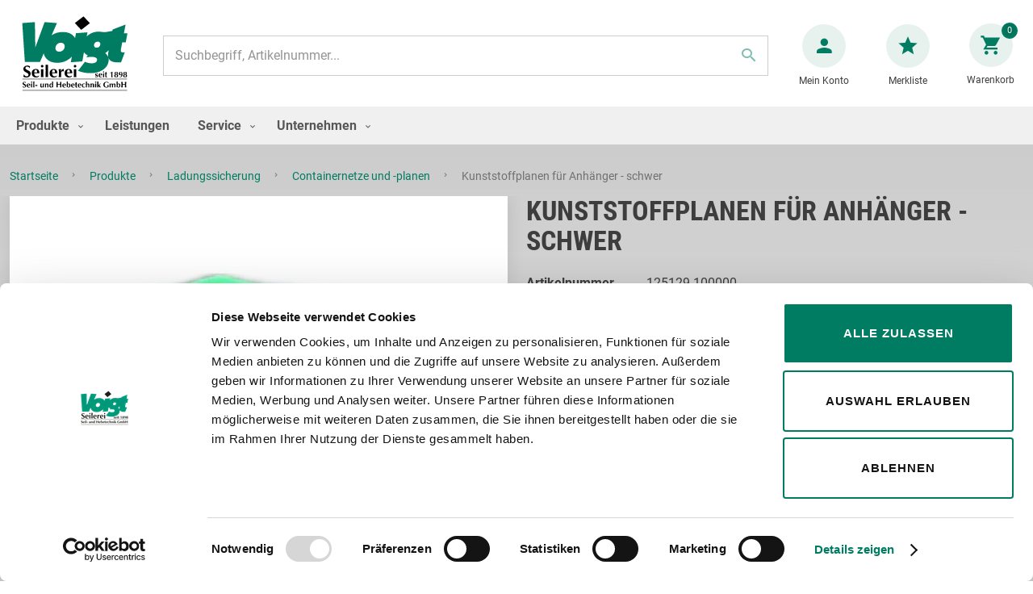

--- FILE ---
content_type: text/html; charset=UTF-8
request_url: https://www.seilerei-voigt.de/kunststoffplanen-fur-anhanger-schwer.html
body_size: 23912
content:
<!doctype html>
<html lang="de">
    <head prefix="og: http://ogp.me/ns# fb: http://ogp.me/ns/fb# product: http://ogp.me/ns/product#">
        



        <meta charset="utf-8"/>
<meta name="title" content="Kunststoffplanen für Anhänger - schwer"/>
<meta name="description" content="- Material: Polyethylen-Gewirke
- mit Randverstärkung und Planösen im Abstand von 0.50 m inklusive Gummi-Spannleine 6 mm"/>
<meta name="keywords" content="Magento, Varien, E-commerce"/>
<meta name="robots" content="INDEX,FOLLOW"/>
<meta name="viewport" content="width=device-width, initial-scale=1"/>
<meta name="format-detection" content="telephone=no"/>
<title>Kunststoffplanen für Anhänger - schwer</title>
<link  rel="stylesheet" type="text/css"  media="all" href="https://www.seilerei-voigt.de/static/version1739802909/frontend/VGT/default/de_DE/mage/calendar.min.css" />
<link  rel="stylesheet" type="text/css"  media="all" href="https://www.seilerei-voigt.de/static/version1739802909/frontend/VGT/default/de_DE/css/styles-m.min.css" />
<link  rel="stylesheet" type="text/css"  media="all" href="https://www.seilerei-voigt.de/static/version1739802909/frontend/VGT/default/de_DE/Amasty_Finder/css/chosen.min.css" />
<link  rel="stylesheet" type="text/css"  media="all" href="https://www.seilerei-voigt.de/static/version1739802909/frontend/VGT/default/de_DE/mage/gallery/gallery.min.css" />
<link  rel="stylesheet" type="text/css"  media="screen and (min-width: 768px)" href="https://www.seilerei-voigt.de/static/version1739802909/frontend/VGT/default/de_DE/css/styles-l.min.css" />
<link  rel="stylesheet" type="text/css"  media="print" href="https://www.seilerei-voigt.de/static/version1739802909/frontend/VGT/default/de_DE/css/print.min.css" />

<link rel="preload" as="font" crossorigin="anonymous" href="https://www.seilerei-voigt.de/static/version1739802909/frontend/VGT/default/de_DE/fonts/opensans/light/opensans-300.woff2" />
<link rel="preload" as="font" crossorigin="anonymous" href="https://www.seilerei-voigt.de/static/version1739802909/frontend/VGT/default/de_DE/fonts/opensans/regular/opensans-400.woff2" />
<link rel="preload" as="font" crossorigin="anonymous" href="https://www.seilerei-voigt.de/static/version1739802909/frontend/VGT/default/de_DE/fonts/opensans/semibold/opensans-600.woff2" />
<link rel="preload" as="font" crossorigin="anonymous" href="https://www.seilerei-voigt.de/static/version1739802909/frontend/VGT/default/de_DE/fonts/opensans/bold/opensans-700.woff2" />
<link rel="preload" as="font" crossorigin="anonymous" href="https://www.seilerei-voigt.de/static/version1739802909/frontend/VGT/default/de_DE/fonts/Luma-Icons.woff2" />
<link  rel="canonical" href="https://www.seilerei-voigt.de/kunststoffplanen-fur-anhanger-schwer.html" />
<link  rel="icon" type="image/x-icon" href="https://www.seilerei-voigt.de/media/favicon/stores/1/favicon-1.png" />
<link  rel="shortcut icon" type="image/x-icon" href="https://www.seilerei-voigt.de/media/favicon/stores/1/favicon-1.png" />
<!--2sdqW2kvG0ovJkgR1oCYRuYeSuhckwCX-->
<meta name="google-site-verification" content="lvk7i8j-Fr11YAkbcGRcoGu1CblWCWt-am5ba_R-RmA" />        
    <!-- BEGIN GOOGLE ANALYTICS 4 CODE -->
    
    <!-- END GOOGLE ANALYTICS 4 CODE -->
    

<meta property="og:type" content="product" />
<meta property="og:title"
      content="Kunststoffplanen&#x20;f&#xFC;r&#x20;Anh&#xE4;nger&#x20;-&#x20;schwer" />
<meta property="og:image"
      content="https://www.seilerei-voigt.de/media/catalog/product/cache/7ace62cef89d5be4ce2207b89761b7da/K/u/Kunststoffplane-fuer-Anhaenger-mit-Spannleine_1.jpg" />
<meta property="og:description"
      content="" />
<meta property="og:url" content="https://www.seilerei-voigt.de/kunststoffplanen-fur-anhanger-schwer.html" />
    </head>
    <body data-container="body"
          data-mage-init='{"loaderAjax": {}, "loader": { "icon": "https://www.seilerei-voigt.de/static/version1739802909/frontend/VGT/default/de_DE/images/loader-2.gif"}}'
        id="html-body" itemtype="http://schema.org/Product" itemscope="itemscope" class="page-product-configurable catalog-product-view product-kunststoffplanen-fur-anhanger-schwer page-layout-1column">
        


<div class="cookie-status-message" id="cookie-status">
    The store will not work correctly when cookies are disabled.</div>




    <noscript>
        <div class="message global noscript">
            <div class="content">
                <p>
                    <strong>JavaScript scheint in Ihrem Browser deaktiviert zu sein.</strong>
                    <span>
                        Um unsere Website in bester Weise zu erfahren, aktivieren Sie Javascript in Ihrem Browser.                    </span>
                </p>
            </div>
        </div>
    </noscript>

<div id="sticky-checker-top" class="sticky-checker--top">&nbsp;</div><div class="page-wrapper"><header class="page-header"><div class="header content"><span data-action="toggle-nav" class="action nav-toggle"><span>Navigation umschalten</span></span>
<a
    class="logo"
    href="https://www.seilerei-voigt.de/"
    title="Logo&#x20;Seilerei&#x20;Voigt"
    aria-label="store logo">
    <img src="https://www.seilerei-voigt.de/static/version1739802909/frontend/VGT/default/de_DE/images/logo.svg"
         title="Logo&#x20;Seilerei&#x20;Voigt"
         alt="Logo&#x20;Seilerei&#x20;Voigt"
            width="138"                />
</a>


<div class="block block-search">
    <div class="block block-title">
        <strong>Suche</strong>
    </div>

    <div class="block block-content">
        <form
            id="minisearch-form-top-search"
            class="form minisearch"
            action="https://www.seilerei-voigt.de/catalogsearch/result/"
            method="get"
        >
            <div class="field search">
                <label class="label" for="minisearch-input-top-search" data-role="minisearch-label">
                    <span>Suche</span>
                </label>

                <div class="control">
                    <input
                        id="minisearch-input-top-search"
                        type="text"
                        name="q"
                        value=""
                        placeholder="Suchbegriff, Artikelnummer..."
                        class="input-text"
                        maxlength="128"
                        role="combobox"
                        aria-haspopup="false"
                        aria-autocomplete="both"
                        aria-expanded="false"
                        autocomplete="off"
                        data-block="autocomplete-form"
                        data-mage-init="&#x7B;&quot;quickSearch&quot;&#x3A;&#x7B;&quot;formSelector&quot;&#x3A;&quot;&#x23;minisearch-form-top-search&quot;,&quot;url&quot;&#x3A;&quot;https&#x3A;&#x5C;&#x2F;&#x5C;&#x2F;www.seilerei-voigt.de&#x5C;&#x2F;search&#x5C;&#x2F;ajax&#x5C;&#x2F;suggest&#x5C;&#x2F;&quot;,&quot;destinationSelector&quot;&#x3A;&quot;&#x23;minisearch-autocomplete-top-search&quot;,&quot;templates&quot;&#x3A;&#x7B;&quot;term&quot;&#x3A;&#x7B;&quot;title&quot;&#x3A;&quot;Suchbegriffe&quot;,&quot;template&quot;&#x3A;&quot;Smile_ElasticsuiteCore&#x5C;&#x2F;autocomplete&#x5C;&#x2F;term&quot;&#x7D;,&quot;product&quot;&#x3A;&#x7B;&quot;title&quot;&#x3A;&quot;Artikel&quot;,&quot;template&quot;&#x3A;&quot;Smile_ElasticsuiteCatalog&#x5C;&#x2F;autocomplete&#x5C;&#x2F;product&quot;&#x7D;,&quot;category&quot;&#x3A;&#x7B;&quot;title&quot;&#x3A;&quot;Kategorien&quot;,&quot;template&quot;&#x3A;&quot;Smile_ElasticsuiteCatalog&#x5C;&#x2F;autocomplete&#x5C;&#x2F;category&quot;&#x7D;,&quot;product_attribute&quot;&#x3A;&#x7B;&quot;title&quot;&#x3A;&quot;Attribute&quot;,&quot;template&quot;&#x3A;&quot;Smile_ElasticsuiteCatalog&#x5C;&#x2F;autocomplete&#x5C;&#x2F;product-attribute&quot;,&quot;titleRenderer&quot;&#x3A;&quot;Smile_ElasticsuiteCatalog&#x5C;&#x2F;js&#x5C;&#x2F;autocomplete&#x5C;&#x2F;product-attribute&quot;&#x7D;&#x7D;,&quot;priceFormat&quot;&#x3A;&#x7B;&quot;pattern&quot;&#x3A;&quot;&#x25;s&#x5C;u00a0&#x5C;u20ac&quot;,&quot;precision&quot;&#x3A;2,&quot;requiredPrecision&quot;&#x3A;2,&quot;decimalSymbol&quot;&#x3A;&quot;,&quot;,&quot;groupSymbol&quot;&#x3A;&quot;.&quot;,&quot;groupLength&quot;&#x3A;3,&quot;integerRequired&quot;&#x3A;false&#x7D;,&quot;minSearchLength&quot;&#x3A;&quot;2&quot;&#x7D;&#x7D;"
                    />

                    <div id="minisearch-autocomplete-top-search" class="search-autocomplete"></div>

                                    </div>
            </div>

            <div class="actions">
                <button
                    type="submit"
                    title="Suche"
                    class="action search"
                >
                    <span>Suche</span>
                </button>
            </div>
        </form>
    </div>
</div>
<div class="panel wrapper"><div class="panel header"><a class="action skip contentarea"
   href="#contentarea">
    <span>
        Zum Inhalt springen    </span>
</a>
<div class="header links"><li class="link my-account-link">
    <a href="https://www.seilerei-voigt.de/customer/account/">
        <span class="text">Mein Konto</span>
    </a>
</li>
<li class="link wishlist" data-bind="scope: 'wishlist'">
    <a href="https://www.seilerei-voigt.de/wishlist/">
        <span class="text">Merkliste</span>
        <!-- ko if: wishlist().counter -->
        <span data-bind="text: wishlist().counter" class="counter qty"></span>
        <!-- /ko -->
    </a>
</li>

</div></div></div>
<div data-block="minicart" class="minicart-wrapper">
    <a class="action showcart" href="https://www.seilerei-voigt.de/checkout/cart/"
       data-bind="scope: 'minicart_content'">
        <span class="text">Warenkorb</span>
        <span class="counter qty empty"
              data-bind="css: { empty: !!getCartParam('summary_count') == false && !isLoading() },
               blockLoader: isLoading">
            <span class="counter-number" data-bind="text: getCartParam('summary_count') || '0'">0</span>
            <span class="counter-label">
            <!-- ko if: getCartParam('summary_count') -->
                <!-- ko text: getCartParam('summary_count') --><!-- /ko -->
                <!-- ko i18n: 'items' --><!-- /ko -->
            <!-- /ko -->
            </span>
        </span>
    </a>
            <div class="block block-minicart"
             data-role="dropdownDialog"
             data-mage-init='{"dropdownDialog":{
                "appendTo":"[data-block=minicart]",
                "triggerTarget":".showcart",
                "timeout": "2000",
                "closeOnMouseLeave": false,
                "closeOnEscape": true,
                "triggerClass":"active",
                "parentClass":"active",
                "buttons":[]}}'>
            <div id="minicart-content-wrapper" data-bind="scope: 'minicart_content'">
                <!-- ko template: getTemplate() --><!-- /ko -->
            </div>
                    </div>
            
</div>
</div>    <div class="sections nav-sections">
                <div class="section-items nav-sections-items"
             data-mage-init='{"tabs":{"openedState":"active"}}'>
                                            <div class="section-item-title nav-sections-item-title"
                     data-role="collapsible">
                    <a class="nav-sections-item-switch"
                       data-toggle="switch" href="#store.menu">
                        Menü                    </a>
                </div>
                <div class="section-item-content nav-sections-item-content"
                     id="store.menu"
                     data-role="content">
                    
<nav class="navigation" data-action="navigation">
    <ul data-mage-init='{"menu":{"responsive":true, "expanded":true, "position":{"my":"left top","at":"left bottom"}}}'>
        <li  class="level0 nav-1 category-item first level-top parent"><a href="https://www.seilerei-voigt.de/produkte.html"  class="level-top" ><span>Produkte</span></a><ul class="level0 submenu"><li  class="level1 nav-1-1 category-item first parent"><a href="https://www.seilerei-voigt.de/produkte/anschlagmittel.html" ><span>Anschlagmittel</span></a><ul class="level1 submenu"><li  class="level2 nav-1-1-1 category-item first"><a href="https://www.seilerei-voigt.de/produkte/anschlagmittel/anschlagseile.html" ><span>Anschlagseile</span></a></li><li  class="level2 nav-1-1-2 category-item"><a href="https://www.seilerei-voigt.de/produkte/anschlagmittel/drahtseilgehaenge.html" ><span>Drahtseilgehänge</span></a></li><li  class="level2 nav-1-1-3 category-item"><a href="https://www.seilerei-voigt.de/produkte/anschlagmittel/grummets.html" ><span>Grummets</span></a></li><li  class="level2 nav-1-1-4 category-item"><a href="https://www.seilerei-voigt.de/produkte/anschlagmittel/anschlagketten.html" ><span>Anschlagketten</span></a></li><li  class="level2 nav-1-1-5 category-item"><a href="https://www.seilerei-voigt.de/produkte/anschlagmittel/rundschlingen.html" ><span>Rundschlingen</span></a></li><li  class="level2 nav-1-1-6 category-item"><a href="https://www.seilerei-voigt.de/produkte/anschlagmittel/hebebander.html" ><span>Hebebänder</span></a></li><li  class="level2 nav-1-1-7 category-item"><a href="https://www.seilerei-voigt.de/produkte/anschlagmittel/schakel.html" ><span>Schäkel</span></a></li><li  class="level2 nav-1-1-8 category-item"><a href="https://www.seilerei-voigt.de/produkte/anschlagmittel/haken-und-spannschrauben.html" ><span>Spannschrauben und Haken</span></a></li><li  class="level2 nav-1-1-9 category-item"><a href="https://www.seilerei-voigt.de/produkte/anschlagmittel/kantenschutz.html" ><span>Kanten- und Abriebschutz</span></a></li><li  class="level2 nav-1-1-10 category-item"><a href="https://www.seilerei-voigt.de/produkte/anschlagmittel/buhnentechnik.html" ><span>Veranstaltungstechnik</span></a></li><li  class="level2 nav-1-1-11 category-item last"><a href="https://www.seilerei-voigt.de/produkte/anschlagmittel/anschlag-faserseile.html" ><span>Anschlag-Faserseile</span></a></li></ul></li><li  class="level1 nav-1-2 category-item parent"><a href="https://www.seilerei-voigt.de/produkte/anschlagpunkte.html" ><span>Anschlagpunkte</span></a><ul class="level1 submenu"><li  class="level2 nav-1-2-1 category-item first"><a href="https://www.seilerei-voigt.de/produkte/anschlagpunkte/anschlagpunkte-schraubbar.html" ><span>Anschlagpunkte - schraubbar</span></a></li><li  class="level2 nav-1-2-2 category-item"><a href="https://www.seilerei-voigt.de/produkte/anschlagpunkte/anschlagpunkte-schraubbar-drehbar.html" ><span>Anschlagpunkte - schraubbar/drehbar</span></a></li><li  class="level2 nav-1-2-3 category-item"><a href="https://www.seilerei-voigt.de/produkte/anschlagpunkte/anschlagpunkte-schweissbar.html" ><span>Anschlagpunkte - schweißbar</span></a></li><li  class="level2 nav-1-2-4 category-item"><a href="https://www.seilerei-voigt.de/produkte/anschlagpunkte/anschlagpunkte-schweissbar-drehbar.html" ><span>Anschlagpunkte - schweißbar/drehbar</span></a></li><li  class="level2 nav-1-2-5 category-item"><a href="https://www.seilerei-voigt.de/produkte/anschlagpunkte/anschlagpunkte-edelstahl.html" ><span>Anschlagpunkte-Edelstahl</span></a></li><li  class="level2 nav-1-2-6 category-item last"><a href="https://www.seilerei-voigt.de/produkte/anschlagpunkte/anschlagpunkte-guteklasse-8.html" ><span>Anschlagpunkte-Güteklasse 8</span></a></li></ul></li><li  class="level1 nav-1-3 category-item parent"><a href="https://www.seilerei-voigt.de/produkte/drahtseile-und-zubehor.html" ><span>Drahtseile und Zubehör</span></a><ul class="level1 submenu"><li  class="level2 nav-1-3-1 category-item first"><a href="https://www.seilerei-voigt.de/produkte/drahtseile-und-zubehor/drahtseile.html" ><span>Drahtseile</span></a></li><li  class="level2 nav-1-3-2 category-item"><a href="https://www.seilerei-voigt.de/produkte/drahtseile-und-zubehor/spezialseile.html" ><span>Spezialseile</span></a></li><li  class="level2 nav-1-3-3 category-item"><a href="https://www.seilerei-voigt.de/produkte/drahtseile-und-zubehor/aufzugseile.html" ><span>Aufzugseile</span></a></li><li  class="level2 nav-1-3-4 category-item"><a href="https://www.seilerei-voigt.de/produkte/drahtseile-und-zubehor/drahtseile-ummantelt.html" ><span>Drahtseile ummantelt</span></a></li><li  class="level2 nav-1-3-5 category-item"><a href="https://www.seilerei-voigt.de/produkte/drahtseile-und-zubehor/seilrollen-und-rollenbocke.html" ><span>Seilrollen und Rollenböcke</span></a></li><li  class="level2 nav-1-3-6 category-item"><a href="https://www.seilerei-voigt.de/produkte/drahtseile-und-zubehor/drahtseil-zubehor.html" ><span>Drahtseil-Zubehör</span></a></li><li  class="level2 nav-1-3-7 category-item"><a href="https://www.seilerei-voigt.de/produkte/drahtseile-und-zubehor/forstseile.html" ><span>Forstseile</span></a></li><li  class="level2 nav-1-3-8 category-item last"><a href="https://www.seilerei-voigt.de/produkte/drahtseile-und-zubehor/erdanker.html" ><span>Erdanker</span></a></li></ul></li><li  class="level1 nav-1-4 category-item parent"><a href="https://www.seilerei-voigt.de/produkte/edelstahlseile-und-zubehor.html" ><span>Edelstahl und Zubehör</span></a><ul class="level1 submenu"><li  class="level2 nav-1-4-1 category-item first"><a href="https://www.seilerei-voigt.de/produkte/edelstahlseile-und-zubehor/edelstahlseile.html" ><span>Edelstahlseile</span></a></li><li  class="level2 nav-1-4-2 category-item"><a href="https://www.seilerei-voigt.de/produkte/edelstahlseile-und-zubehor/edelstahlseile-ummantelt.html" ><span>Edelstahlseile ummantelt</span></a></li><li  class="level2 nav-1-4-3 category-item"><a href="https://www.seilerei-voigt.de/produkte/edelstahlseile-und-zubehor/edelstahl-zubehor.html" ><span>Edelstahl-Zubehör</span></a></li><li  class="level2 nav-1-4-4 category-item"><a href="https://www.seilerei-voigt.de/produkte/edelstahlseile-und-zubehor/edelstahl-anschlagketten.html" ><span>Edelstahl-Anschlagketten</span></a></li><li  class="level2 nav-1-4-5 category-item"><a href="https://www.seilerei-voigt.de/produkte/edelstahlseile-und-zubehor/edelstahl-din-ketten.html" ><span>Edelstahl-Ketten (ähnlich DIN)</span></a></li><li  class="level2 nav-1-4-6 category-item"><a href="https://www.seilerei-voigt.de/produkte/edelstahlseile-und-zubehor/drahtseilgehange-aus-edelstahl.html" ><span>Anschlagseile und Drahtseilgehänge aus Edelstahl</span></a></li><li  class="level2 nav-1-4-7 category-item"><a href="https://www.seilerei-voigt.de/produkte/edelstahlseile-und-zubehor/edelstahl-anschlagpunkte.html" ><span>Edelstahl-Anschlagpunkte</span></a></li><li  class="level2 nav-1-4-8 category-item last"><a href="https://www.seilerei-voigt.de/produkte/edelstahlseile-und-zubehor/architektur-fassadenbegrunung.html" ><span>Architektur Fassadenbegrünung</span></a></li></ul></li><li  class="level1 nav-1-5 category-item"><a href="https://www.seilerei-voigt.de/produkte/bowdenzuge-und-feinseile.html" ><span>Bowdenzüge und Feinseile</span></a></li><li  class="level1 nav-1-6 category-item parent"><a href="https://www.seilerei-voigt.de/produkte/krantechnik.html" ><span>Krantechnik</span></a><ul class="level1 submenu"><li  class="level2 nav-1-6-1 category-item first"><a href="https://www.seilerei-voigt.de/produkte/krantechnik/bruckenkrane.html" ><span>Brückenkrane</span></a></li><li  class="level2 nav-1-6-2 category-item"><a href="https://www.seilerei-voigt.de/produkte/krantechnik/saulenschwenkkrane.html" ><span>Säulenschwenkkrane</span></a></li><li  class="level2 nav-1-6-3 category-item"><a href="https://www.seilerei-voigt.de/produkte/krantechnik/wandschwenkkrane.html" ><span>Wandschwenkkrane</span></a></li><li  class="level2 nav-1-6-4 category-item"><a href="https://www.seilerei-voigt.de/produkte/krantechnik/hangebahnsysteme.html" ><span>Hängebahnsysteme</span></a></li><li  class="level2 nav-1-6-5 category-item last"><a href="https://www.seilerei-voigt.de/produkte/krantechnik/portalkrane.html" ><span>Portalkrane</span></a></li></ul></li><li  class="level1 nav-1-7 category-item parent"><a href="https://www.seilerei-voigt.de/produkte/hebezeuge.html" ><span>Hebezeuge</span></a><ul class="level1 submenu"><li  class="level2 nav-1-7-1 category-item first"><a href="https://www.seilerei-voigt.de/produkte/hebezeuge/elektrokettenzuge.html" ><span>Elektrokettenzüge</span></a></li><li  class="level2 nav-1-7-2 category-item"><a href="https://www.seilerei-voigt.de/produkte/hebezeuge/akkubetriebener-elektrokettenzug.html" ><span>Akkubetriebener Kettenzug</span></a></li><li  class="level2 nav-1-7-3 category-item"><a href="https://www.seilerei-voigt.de/produkte/hebezeuge/druckluftkettenzuge.html" ><span>Druckluftkettenzüge</span></a></li><li  class="level2 nav-1-7-4 category-item"><a href="https://www.seilerei-voigt.de/produkte/hebezeuge/seilwinden.html" ><span>Handseil- und Elektroseilwinden</span></a></li><li  class="level2 nav-1-7-5 category-item"><a href="https://www.seilerei-voigt.de/produkte/hebezeuge/handhebelzuge.html" ><span>Handhebelzüge</span></a></li><li  class="level2 nav-1-7-6 category-item"><a href="https://www.seilerei-voigt.de/produkte/hebezeuge/stirnradflaschenzuge.html" ><span>Stirnradflaschenzüge</span></a></li><li  class="level2 nav-1-7-7 category-item"><a href="https://www.seilerei-voigt.de/produkte/hebezeuge/drahtseilrollen.html" ><span>Drahtseilkloben</span></a></li><li  class="level2 nav-1-7-8 category-item"><a href="https://www.seilerei-voigt.de/produkte/hebezeuge/stahlwinden-zahnstangenwinden.html" ><span>Stahlwinden</span></a></li><li  class="level2 nav-1-7-9 category-item"><a href="https://www.seilerei-voigt.de/produkte/hebezeuge/greifzuge.html" ><span>Greifzüge</span></a></li><li  class="level2 nav-1-7-10 category-item"><a href="https://www.seilerei-voigt.de/produkte/hebezeuge/mobile-seilzuge.html" ><span>Mobile Seilzüge</span></a></li><li  class="level2 nav-1-7-11 category-item"><a href="https://www.seilerei-voigt.de/produkte/hebezeuge/hydraulik.html" ><span>Hydraulik</span></a></li><li  class="level2 nav-1-7-12 category-item"><a href="https://www.seilerei-voigt.de/produkte/hebezeuge/hebe-und-transportsysteme.html" ><span>Hebe- und Transportsysteme</span></a></li><li  class="level2 nav-1-7-13 category-item"><a href="https://www.seilerei-voigt.de/produkte/hebezeuge/wagen-und-hubwagen.html" ><span>Wagen und Hubwagen</span></a></li><li  class="level2 nav-1-7-14 category-item"><a href="https://www.seilerei-voigt.de/produkte/hebezeuge/dreibocke.html" ><span>Dreiböcke</span></a></li><li  class="level2 nav-1-7-15 category-item"><a href="https://www.seilerei-voigt.de/produkte/hebezeuge/leitern-und-tritte.html" ><span>Leitern und Tritte</span></a></li><li  class="level2 nav-1-7-16 category-item"><a href="https://www.seilerei-voigt.de/produkte/hebezeuge/sonstiges-zubehor.html" ><span>Sonstiges Zubehör</span></a></li><li  class="level2 nav-1-7-17 category-item"><a href="https://www.seilerei-voigt.de/produkte/hebezeuge/federzuge-und-balancer.html" ><span>Federzüge und Balancer</span></a></li><li  class="level2 nav-1-7-18 category-item last"><a href="https://www.seilerei-voigt.de/produkte/hebezeuge/explosionsgeschutze-hebezeuge.html" ><span>Explosionsgeschütze Hebezeuge</span></a></li></ul></li><li  class="level1 nav-1-8 category-item parent"><a href="https://www.seilerei-voigt.de/produkte/lastaufnahmemittel.html" ><span>Lastaufnahmemittel</span></a><ul class="level1 submenu"><li  class="level2 nav-1-8-1 category-item first"><a href="https://www.seilerei-voigt.de/produkte/lastaufnahmemittel/traversen.html" ><span>Traversen</span></a></li><li  class="level2 nav-1-8-2 category-item"><a href="https://www.seilerei-voigt.de/produkte/lastaufnahmemittel/hebeklemmen-und-schraubklemmen.html" ><span>Hebeklemmen und Schraubklemmen</span></a></li><li  class="level2 nav-1-8-3 category-item"><a href="https://www.seilerei-voigt.de/produkte/lastaufnahmemittel/lastmagnete.html" ><span>Lastmagnete</span></a></li><li  class="level2 nav-1-8-4 category-item"><a href="https://www.seilerei-voigt.de/produkte/lastaufnahmemittel/tragerklemmen-und-rollklemmen.html" ><span>Trägerklemmen und Rollklemmen</span></a></li><li  class="level2 nav-1-8-5 category-item"><a href="https://www.seilerei-voigt.de/produkte/lastaufnahmemittel/blechgreifer-und-tragergreifer.html" ><span>Blechgreifer und Trägergreifer</span></a></li><li  class="level2 nav-1-8-6 category-item"><a href="https://www.seilerei-voigt.de/produkte/lastaufnahmemittel/arbeitskorbe.html" ><span>Arbeitskörbe</span></a></li><li  class="level2 nav-1-8-7 category-item"><a href="https://www.seilerei-voigt.de/produkte/lastaufnahmemittel/kranwaagen-und-lastanzeigen.html" ><span>Kranwaagen und Lastanzeigen</span></a></li><li  class="level2 nav-1-8-8 category-item"><a href="https://www.seilerei-voigt.de/produkte/lastaufnahmemittel/rollfahrwerke-und-haspelfahrwerke.html" ><span>Roll- und Haspelfahrwerke</span></a></li><li  class="level2 nav-1-8-9 category-item"><a href="https://www.seilerei-voigt.de/produkte/lastaufnahmemittel/coilhaken-und-sonderhaken.html" ><span>Coilhaken und Sonderhaken</span></a></li><li  class="level2 nav-1-8-10 category-item"><a href="https://www.seilerei-voigt.de/produkte/lastaufnahmemittel/ladegabeln.html" ><span>Ladegabeln</span></a></li><li  class="level2 nav-1-8-11 category-item last"><a href="https://www.seilerei-voigt.de/produkte/lastaufnahmemittel/schienentransportzangen-fassgreifer-kastengreifer-und-spezialgreifer.html" ><span>Schienenzangen und Spezialgreifer</span></a></li></ul></li><li  class="level1 nav-1-9 category-item parent"><a href="https://www.seilerei-voigt.de/produkte/fallschutz-psaga.html" ><span>Fallschutz/PSAgA</span></a><ul class="level1 submenu"><li  class="level2 nav-1-9-1 category-item first"><a href="https://www.seilerei-voigt.de/produkte/fallschutz-psaga/auffanggurte.html" ><span>Auffanggurte</span></a></li><li  class="level2 nav-1-9-2 category-item"><a href="https://www.seilerei-voigt.de/produkte/fallschutz-psaga/schienen-und-seilsysteme.html" ><span>Schienen- und Seilsysteme</span></a></li><li  class="level2 nav-1-9-3 category-item"><a href="https://www.seilerei-voigt.de/produkte/fallschutz-psaga/hohensicherungsgerate.html" ><span>Höhensicherungsgeräte</span></a></li><li  class="level2 nav-1-9-4 category-item"><a href="https://www.seilerei-voigt.de/produkte/fallschutz-psaga/hebesysteme.html" ><span>Engraumsysteme</span></a></li><li  class="level2 nav-1-9-5 category-item"><a href="https://www.seilerei-voigt.de/produkte/fallschutz-psaga/abseilgerate.html" ><span>Abseilgeräte</span></a></li><li  class="level2 nav-1-9-6 category-item"><a href="https://www.seilerei-voigt.de/produkte/fallschutz-psaga/psa-anschlagpunkte-und-anker.html" ><span>PSA Anschlagpunkte und Anker</span></a></li><li  class="level2 nav-1-9-7 category-item"><a href="https://www.seilerei-voigt.de/produkte/fallschutz-psaga/verbindungsmittel-und-auffanggerate.html" ><span>Verbindungsmittel und Auffanggeräte</span></a></li><li  class="level2 nav-1-9-8 category-item"><a href="https://www.seilerei-voigt.de/produkte/fallschutz-psaga/auslegearme-und-zubehor.html" ><span>Auslegearme und Zubehör</span></a></li><li  class="level2 nav-1-9-9 category-item"><a href="https://www.seilerei-voigt.de/produkte/fallschutz-psaga/dreibaume-und-zubehor.html" ><span>Dreibäume und Zubehör</span></a></li><li  class="level2 nav-1-9-10 category-item"><a href="https://www.seilerei-voigt.de/produkte/fallschutz-psaga/karabinerhaken-geruesthaken-und-rohrhaken.html" ><span>Karabinerhaken, Gerüsthaken und Rohrhaken</span></a></li><li  class="level2 nav-1-9-11 category-item"><a href="https://www.seilerei-voigt.de/produkte/fallschutz-psaga/haltegurte.html" ><span>Haltegurte</span></a></li><li  class="level2 nav-1-9-12 category-item"><a href="https://www.seilerei-voigt.de/produkte/fallschutz-psaga/rettungssysteme-psaga.html" ><span>Rettungssysteme</span></a></li><li  class="level2 nav-1-9-13 category-item"><a href="https://www.seilerei-voigt.de/produkte/fallschutz-psaga/lastsicherungsgerate.html" ><span>Lastsicherungsgeräte</span></a></li><li  class="level2 nav-1-9-14 category-item"><a href="https://www.seilerei-voigt.de/produkte/fallschutz-psaga/schutzhelme-anschlagschlingen-und-transporttaschen.html" ><span>Schutzhelme, Anschlagschlingen und Taschen</span></a></li><li  class="level2 nav-1-9-15 category-item"><a href="https://www.seilerei-voigt.de/produkte/fallschutz-psaga/fallschutz-fur-explosionsgefahrdete-bereiche.html" ><span>Fallschutz für explosionsgefährdete Bereiche</span></a></li><li  class="level2 nav-1-9-16 category-item last"><a href="https://www.seilerei-voigt.de/produkte/fallschutz-psaga/fallschutz-forstbereich.html" ><span>Forstbereich</span></a></li></ul></li><li  class="level1 nav-1-10 category-item parent"><a href="https://www.seilerei-voigt.de/produkte/ladungssicherung.html" ><span>Ladungssicherung</span></a><ul class="level1 submenu"><li  class="level2 nav-1-10-1 category-item first"><a href="https://www.seilerei-voigt.de/produkte/ladungssicherung/zurrgurte.html" ><span>Zurrgurte</span></a></li><li  class="level2 nav-1-10-2 category-item"><a href="https://www.seilerei-voigt.de/produkte/ladungssicherung/zurrketten.html" ><span>Zurrketten</span></a></li><li  class="level2 nav-1-10-3 category-item"><a href="https://www.seilerei-voigt.de/produkte/ladungssicherung/zurrpunkte.html" ><span>Zurrpunkte</span></a></li><li  class="level2 nav-1-10-4 category-item"><a href="https://www.seilerei-voigt.de/produkte/ladungssicherung/innenverzurrungen.html" ><span>Innenverzurrungen</span></a></li><li  class="level2 nav-1-10-5 category-item"><a href="https://www.seilerei-voigt.de/produkte/ladungssicherung/kantenschutz-fur-zurrgurte-und-zurrkettten.html" ><span>Kantenschutz für Zurrgurte und Zurrketten</span></a></li><li  class="level2 nav-1-10-6 category-item"><a href="https://www.seilerei-voigt.de/produkte/ladungssicherung/ladungssicherungsnetze.html" ><span>Ladungssicherungsnetze</span></a></li><li  class="level2 nav-1-10-7 category-item"><a href="https://www.seilerei-voigt.de/produkte/ladungssicherung/einweg-transportsicherungen.html" ><span>Einweg-Transportsicherungen</span></a></li><li  class="level2 nav-1-10-8 category-item"><a href="https://www.seilerei-voigt.de/produkte/ladungssicherung/antirutschmatten.html" ><span>Antirutschmatten</span></a></li><li  class="level2 nav-1-10-9 category-item"><a href="https://www.seilerei-voigt.de/produkte/ladungssicherung/transport-und-bergetechnik.html" ><span>Transport- und Bergetechnik</span></a></li><li  class="level2 nav-1-10-10 category-item"><a href="https://www.seilerei-voigt.de/produkte/ladungssicherung/zubehor-ladungssicherung.html" ><span>Zubehör Ladungssicherung</span></a></li><li  class="level2 nav-1-10-11 category-item"><a href="https://www.seilerei-voigt.de/produkte/ladungssicherung/containernetze-und-planen.html" ><span>Containernetze und -planen</span></a></li><li  class="level2 nav-1-10-12 category-item"><a href="https://www.seilerei-voigt.de/produkte/ladungssicherung/gummispannseile.html" ><span>Gummispannseile</span></a></li><li  class="level2 nav-1-10-13 category-item"><a href="https://www.seilerei-voigt.de/produkte/ladungssicherung/prall-und-zinkenschutz.html" ><span>Prall- und Zinkenschutz</span></a></li><li  class="level2 nav-1-10-14 category-item last"><a href="https://www.seilerei-voigt.de/produkte/ladungssicherung/zurrwinden.html" ><span>Zurrwinden und -seile</span></a></li></ul></li><li  class="level1 nav-1-11 category-item parent"><a href="https://www.seilerei-voigt.de/produkte/faserseile-netze-und-planen.html" ><span>Faserseile, Netze und Planen</span></a><ul class="level1 submenu"><li  class="level2 nav-1-11-1 category-item first"><a href="https://www.seilerei-voigt.de/produkte/faserseile-netze-und-planen/faserseile.html" ><span>Faserseile</span></a></li><li  class="level2 nav-1-11-2 category-item"><a href="https://www.seilerei-voigt.de/produkte/faserseile-netze-und-planen/flechtschnure.html" ><span>Flechtschnüre</span></a></li><li  class="level2 nav-1-11-3 category-item"><a href="https://www.seilerei-voigt.de/produkte/faserseile-netze-und-planen/netze.html" ><span>Netze</span></a></li><li  class="level2 nav-1-11-4 category-item last"><a href="https://www.seilerei-voigt.de/produkte/faserseile-netze-und-planen/planen.html" ><span>Planen</span></a></li></ul></li><li  class="level1 nav-1-12 category-item last"><a href="https://www.seilerei-voigt.de/produkte/ketten-und-zubehor.html" ><span>Ketten und Zubehör</span></a></li></ul></li><li  class="level0 nav-2 category-item level-top"><a href="https://www.seilerei-voigt.de/leistungen.html"  class="level-top" ><span>Leistungen</span></a></li><li  class="level0 nav-3 category-item level-top parent"><a href="https://www.seilerei-voigt.de/service.html"  class="level-top" ><span>Service</span></a><ul class="level0 submenu"><li  class="level1 nav-3-1 category-item first"><a href="https://www.seilerei-voigt.de/service/pruf-reparatur-und-montageservice.html" ><span>Prüf- und Reparaturservice</span></a></li><li  class="level1 nav-3-2 category-item"><a href="https://www.seilerei-voigt.de/service/schulung-seminare.html" ><span>Schulung &amp; Seminare</span></a></li><li  class="level1 nav-3-3 category-item last"><a href="https://www.seilerei-voigt.de/service/montageservice.html" ><span>Montageservice</span></a></li></ul></li><li  class="level0 nav-4 category-item last level-top parent"><a href="https://www.seilerei-voigt.de/unternehmen.html"  class="level-top" ><span>Unternehmen</span></a><ul class="level0 submenu"><li  class="level1 nav-4-1 category-item first"><a href="https://www.seilerei-voigt.de/unternehmen/uber-uns.html" ><span>Über uns</span></a></li><li  class="level1 nav-4-2 category-item"><a href="https://www.seilerei-voigt.de/unternehmen/geschichte.html" ><span>Geschichte</span></a></li><li  class="level1 nav-4-3 category-item"><a href="https://www.seilerei-voigt.de/unternehmen/qualitatsmanagementsystem.html" ><span>Qualitätsmanagementsystem</span></a></li><li  class="level1 nav-4-4 category-item"><a href="https://www.seilerei-voigt.de/unternehmen/stellenangebote.html" ><span>Stellenangebote</span></a></li><li  class="level1 nav-4-5 category-item"><a href="https://www.seilerei-voigt.de/unternehmen/aktuelles.html" ><span>Aktuelles</span></a></li><li  class="level1 nav-4-6 category-item last"><a href="https://www.seilerei-voigt.de/unternehmen/ansprechpartner.html" ><span>Ansprechpartner</span></a></li></ul></li>            </ul>
</nav>
                </div>
                                            <div class="section-item-title nav-sections-item-title"
                     data-role="collapsible">
                    <a class="nav-sections-item-switch"
                       data-toggle="switch" href="#store.links">
                        Konto                    </a>
                </div>
                <div class="section-item-content nav-sections-item-content"
                     id="store.links"
                     data-role="content">
                    <!-- Account links -->                </div>
                                    </div>
    </div>
</header><div class="breadcrumbs">
    <ul class="items">
                    <li class="item home">
                            <a href="https://www.seilerei-voigt.de/"
                   title="Zur Startseite">
                    Startseite                </a>
                        </li>
                    <li class="item category4">
                            <a href="https://www.seilerei-voigt.de/produkte.html"
                   title="">
                    Produkte                </a>
                        </li>
                    <li class="item category400">
                            <a href="https://www.seilerei-voigt.de/produkte/ladungssicherung.html"
                   title="">
                    Ladungssicherung                </a>
                        </li>
                    <li class="item category783">
                            <a href="https://www.seilerei-voigt.de/produkte/ladungssicherung/containernetze-und-planen.html"
                   title="">
                    Containernetze und -planen                </a>
                        </li>
                    <li class="item product432528">
                            <strong>Kunststoffplanen für Anhänger - schwer</strong>
                        </li>
            </ul>
</div>
<main id="maincontent" class="page-main"><a id="contentarea" tabindex="-1"></a>
<div class="page messages"><div data-placeholder="messages"></div>
<div data-bind="scope: 'messages'">
    <!-- ko if: cookieMessages && cookieMessages.length > 0 -->
    <div aria-atomic="true" role="alert" data-bind="foreach: { data: cookieMessages, as: 'message' }" class="messages">
        <div data-bind="attr: {
            class: 'message-' + message.type + ' ' + message.type + ' message',
            'data-ui-id': 'message-' + message.type
        }">
            <div data-bind="html: $parent.prepareMessageForHtml(message.text)"></div>
        </div>
    </div>
    <!-- /ko -->

    <!-- ko if: messages().messages && messages().messages.length > 0 -->
    <div aria-atomic="true" role="alert" class="messages" data-bind="foreach: {
        data: messages().messages, as: 'message'
    }">
        <div data-bind="attr: {
            class: 'message-' + message.type + ' ' + message.type + ' message',
            'data-ui-id': 'message-' + message.type
        }">
            <div data-bind="html: $parent.prepareMessageForHtml(message.text)"></div>
        </div>
    </div>
    <!-- /ko -->
</div>

</div><div class="columns"><div class="column main"><div class="product-info-main"><div class="page-title-wrapper&#x20;product">
    <h1 class="page-title"
                >
        <span class="base" data-ui-id="page-title-wrapper" itemprop="name">Kunststoffplanen für Anhänger - schwer</span>    </h1>
    </div>
<table class="product-attributes__table">
    
    <tr class="product-attributes__item sku">
        <th class="product-attributes__label">Artikelnummer</th>
        <td class="product-attributes__value" itemprop="sku">125129-100000</td>
    </tr>

    <tr class="product-attributes__item bezeichnung">
        <th class="product-attributes__label">Bezeichnung</th>
        <td class="product-attributes__value" itemprop="bezeichnung">luftdurchlässig, mit Gummi-Spannleine</td>
    </tr>
</table>
<div class="product-downloads__list">
        </div>



<div class="product-add-form">
    <form data-product-sku="125129-100000"
          action="https://www.seilerei-voigt.de/checkout/cart/add/uenc/aHR0cHM6Ly93d3cuc2VpbGVyZWktdm9pZ3QuZGUva3Vuc3RzdG9mZnBsYW5lbi1mdXItYW5oYW5nZXItc2Nod2VyLmh0bWw~/product/432528/" method="post"
          id="product_addtocart_form" enctype="multipart/form-data">
        <input type="hidden" name="product" value="432528" />
        <input type="hidden" name="selected_configurable_option" value="" />
        <input type="hidden" name="related_product" id="related-products-field" value="" />
        <input type="hidden" name="item"  value="432528" />
        <input name="form_key" type="hidden" value="KdDkOonCkoRrBcGS" />                                    
                    <div class="product-options-wrapper" id="product-options-wrapper" data-hasrequired="&#x2A;&#x20;Pflichtfelder">
    <fieldset class="fieldset" tabindex="0">
        <legend>Wählen Sie Ihre Produktvariante</legend>
        
            <div class="field configurable required">
            <label class="label" for="attribute8298">
                <span>Netzgröße in m</span>
            </label>
            <div class="control">
                <select name="super_attribute[8298]"
                        data-selector="super_attribute[8298]"
                        data-validate="{required:true}"
                        id="attribute8298"
                        class="super-attribute-select">
                    <option value="">Wählen Sie eine Option...</option>
                </select>
            </div>
        </div>
            <div class="field configurable required">
            <label class="label" for="attribute8881">
                <span>Gewicht ca. g/qm</span>
            </label>
            <div class="control">
                <select name="super_attribute[8881]"
                        data-selector="super_attribute[8881]"
                        data-validate="{required:true}"
                        id="attribute8881"
                        class="super-attribute-select">
                    <option value="">Wählen Sie eine Option...</option>
                </select>
            </div>
        </div>
        



            
<div class="field">
    <label class="label" for="options_5315_text">
        <span>zusätzliche Bemerkungen</span>
            </label>

    <div class="control">
                                <input type="text"
                   id="options_5315_text"
                   class="input-text product-custom-option"
                                    data-validate="{&quot;validate-no-utf8mb4-characters&quot;:true}"
                                   name="options[5315]"
                   data-selector="options[5315]"
                   value=""/>
                    </div>
    </div>
        </fieldset>
</div>
<div class="product-options-bottom">
        <div class="box-tocart">
    <div class="fieldset">
                <div class="field qty">
            <label class="label" for="qty"><span>Anzahl</span></label>
            <div class="control">
                <input type="number"
                       name="qty"
                       id="qty"
                       min="0"
                       value="1"
                       title="Anzahl"
                       class="input-text qty"
                       data-validate="{&quot;required-number&quot;:true,&quot;validate-item-quantity&quot;:{&quot;maxAllowed&quot;:10000}}"
                       />
            </div>
        </div>
                <div class="actions">
            <button type="submit"
                    title="Angebot&#x20;anfordern"
                    class="action primary tocart"
                    id="product-addtocart-button" disabled>
                <span>Angebot anfordern</span>
            </button>
            
<div id="instant-purchase" data-bind="scope:'instant-purchase'">
    <!-- ko template: getTemplate() --><!-- /ko -->
</div>

<div class="product-social-links"><div class="product-addto-links" data-role="add-to-links">
        <a href="#"
       class="action towishlist"
       data-post='{"action":"https:\/\/www.seilerei-voigt.de\/wishlist\/index\/add\/","data":{"product":432528,"uenc":"aHR0cHM6Ly93d3cuc2VpbGVyZWktdm9pZ3QuZGUva3Vuc3RzdG9mZnBsYW5lbi1mdXItYW5oYW5nZXItc2Nod2VyLmh0bWw~"}}'
       data-action="add-to-wishlist"><span>Zur Merkliste hinzufügen</span></a>

</div>
</div>        </div>
    </div>
</div>

</div>
                    </form>
</div>


    <div class="contact-person">
        <h3 class="contact-person--headline">Ansprechpartner:</h3>
                    <style>#html-body [data-pb-style=Q3F7BEY]{justify-content:flex-start;display:flex;flex-direction:column;background-position:left top;background-size:cover;background-repeat:no-repeat;background-attachment:scroll}</style><div data-content-type="row" data-appearance="contained" data-element="main"><div data-enable-parallax="0" data-parallax-speed="0.5" data-background-images="{}" data-background-type="image" data-video-loop="true" data-video-play-only-visible="true" data-video-lazy-load="true" data-video-fallback-src="" data-element="inner" data-pb-style="Q3F7BEY"><div data-content-type="text" data-appearance="default" data-element="main"><p><a href="/unternehmen/ansprechpartner.html"><span style="color: #007c62;"><strong>Enrico Winkler</strong></span></a></p>
<p><a tabindex="0" href="tel:034243/30211">034243/30211</a></p>
<p><a tabindex="0" href="mailto:enrico.winkler@voigtseil.de">enrico.winkler@voigtseil.de</a></p></div></div></div>            </div>

    <div class="product notice">
        <div class="product-field-notice">
            <h3>Hinweise</h3>
            <p > Besonders geeignet, um das Wegfliegen von Sand, Kies und  ähnlichen Kleinteilen zu verhindern!<br />
<br />
Nutzen Sie unseren kompetenten Prüf-, Reparatur- und Wartungsservice für die jährlich vorgeschriebenen Prüfungen!</p>
        </div>
    </div>
</div><div class="product media"><a id="gallery-prev-area" tabindex="-1"></a>
<div class="action-skip-wrapper"><a class="action skip gallery-next-area"
   href="#gallery-next-area">
    <span>
        Zum Ende der Bildgalerie springen    </span>
</a>
</div>

<div class="gallery-placeholder _block-content-loading" data-gallery-role="gallery-placeholder">
    <img
        alt="main product photo"
        class="gallery-placeholder__image"
        src="https://www.seilerei-voigt.de/media/catalog/product/cache/4d60aa3a809e2ff4af99ee3236eaf638/K/u/Kunststoffplane-fuer-Anhaenger-mit-Spannleine_1.jpg"
    />
</div>



<div class="action-skip-wrapper"><a class="action skip gallery-prev-area"
   href="#gallery-prev-area">
    <span>
        Zum Anfang der Bildgalerie springen    </span>
</a>
</div><a id="gallery-next-area" tabindex="-1"></a>
</div>    <div class="product info detailed">
                <div class="product data items" data-mage-init='{"tabs":{"openedState":"active"}}'>
                                                        <div class="data item title active"
                     data-role="collapsible" id="tab-label-description">
                    <a class="data switch"
                       tabindex="-1"
                       data-toggle="trigger"
                       href="#description"
                       id="tab-label-description-title">
                        Produktdetails                    </a>
                </div>
                <div class="data item content"
                     aria-labelledby="tab-label-description-title"
                     id="description" data-role="content">
                    <div class="product-description">
- Material: Polyethylen-Gewirke
- mit Randverstärkung und Planösen im Abstand von 0.50 m inklusive Gummi-Spannleine 6 mm</div>
    <div class="additional-attributes__table--responsive">
        <table class="additional-attributes">
            <thead>
                <tr>
                    <th>Name</th>
                                                                                                                    <th>Netzgröße in m</th>
                                                    <th>Gewicht ca. g/qm</th>
                                                                                                <th>Farbe</th>
                                                    <th>für Anhänger/Pritschengröße</th>
                                                    <th>Gummi-Spannleine</th>
                                                                                                        </tr>
            </thead>
            <tbody>
                            <tr>
                    <td>Kunststoffplanen für Anhänger - schwer - 1,5 x 2,2 m</td>
                                                                                                                    <td>1,5 x 2,2 </td>
                                                    <td>200</td>
                                                                                                <td>Grün</td>
                                                    <td>-</td>
                                                    <td>vorhanden</td>
                                                                                                        </tr>
                            <tr>
                    <td>Kunststoffplanen für Anhänger - schwer - 1,5 x 2,2 m</td>
                                                                                                                    <td>1,5 x 2,2 </td>
                                                    <td>240</td>
                                                                                                <td>Schwarz</td>
                                                    <td>-</td>
                                                    <td>vorhanden</td>
                                                                                                        </tr>
                            <tr>
                    <td>Kunststoffplanen für Anhänger - schwer - 1,5 x 2,7 m</td>
                                                                                                                    <td>1,5 x 2,7</td>
                                                    <td>200</td>
                                                                                                <td>Grün</td>
                                                    <td>-</td>
                                                    <td>vorhanden</td>
                                                                                                        </tr>
                            <tr>
                    <td>Kunststoffplanen für Anhänger - schwer - 1,5 x 2,7 m</td>
                                                                                                                    <td>1,5 x 2,7</td>
                                                    <td>240</td>
                                                                                                <td>Schwarz</td>
                                                    <td>-</td>
                                                    <td>vorhanden</td>
                                                                                                        </tr>
                            <tr>
                    <td>Kunststoffplanen für Anhänger - schwer - 2,0 x 3,0 m</td>
                                                                                                                    <td>2,0 x 3,0</td>
                                                    <td>200</td>
                                                                                                <td>Grün</td>
                                                    <td>1,3 x 2,5 m</td>
                                                    <td>vorhanden</td>
                                                                                                        </tr>
                            <tr>
                    <td>Kunststoffplanen für Anhänger - schwer - 2,0 x 3,0 m</td>
                                                                                                                    <td>2,0 x 3,0</td>
                                                    <td>240</td>
                                                                                                <td>Schwarz</td>
                                                    <td>1,3 x 2,5 m</td>
                                                    <td>vorhanden</td>
                                                                                                        </tr>
                            <tr>
                    <td>Kunststoffplanen für Anhänger - schwer - 2,5 x 3,5 m</td>
                                                                                                                    <td>2,5 x 3,5</td>
                                                    <td>200</td>
                                                                                                <td>Grün</td>
                                                    <td>1,5 x 3,0 m</td>
                                                    <td>vorhanden</td>
                                                                                                        </tr>
                            <tr>
                    <td>Kunststoffplanen für Anhänger - schwer - 2,5 x 3,5 m</td>
                                                                                                                    <td>2,5 x 3,5</td>
                                                    <td>240</td>
                                                                                                <td>Schwarz</td>
                                                    <td>1,5 x 3,0 m</td>
                                                    <td>vorhanden</td>
                                                                                                        </tr>
                            <tr>
                    <td>Kunststoffplanen für Anhänger - schwer - 3,0 x 3,5 m</td>
                                                                                                                    <td>3,0 x 3,5</td>
                                                    <td>200</td>
                                                                                                <td>Grün</td>
                                                    <td>2,0 x 2,7 m</td>
                                                    <td>vorhanden</td>
                                                                                                        </tr>
                            <tr>
                    <td>Kunststoffplanen für Anhänger - schwer - 3,0 x 3,5 m</td>
                                                                                                                    <td>3,0 x 3,5</td>
                                                    <td>240</td>
                                                                                                <td>Schwarz</td>
                                                    <td>2,0 x 2,7 m</td>
                                                    <td>vorhanden</td>
                                                                                                        </tr>
                            <tr>
                    <td>Kunststoffplanen für Anhänger - schwer - 3,0 x 4,0 m</td>
                                                                                                                    <td>3,0 x 4,0</td>
                                                    <td>200</td>
                                                                                                <td>Grün</td>
                                                    <td>2,2 x 3,6 m</td>
                                                    <td>vorhanden</td>
                                                                                                        </tr>
                            <tr>
                    <td>Kunststoffplanen für Anhänger - schwer - 3,0 x 4,0 m</td>
                                                                                                                    <td>3,0 x 4,0</td>
                                                    <td>240</td>
                                                                                                <td>Schwarz</td>
                                                    <td>2,2 x 3,6 m</td>
                                                    <td>vorhanden</td>
                                                                                                        </tr>
                        </tbody>
        </table>
    </div>
                </div>
                                                                            <div class="data item title "
                     data-role="collapsible" id="tab-label-product.info.variants">
                    <a class="data switch"
                       tabindex="-1"
                       data-toggle="trigger"
                       href="#product.info.variants"
                       id="tab-label-product.info.variants-title">
                        Varianten                    </a>
                </div>
                <div class="data item content"
                     aria-labelledby="tab-label-product.info.variants-title"
                     id="product.info.variants" data-role="content">
                    <div class="product-variants__table--responsive">
    <table class="product-variants__table">
        <thead>
        <tr>
            <th>Name</th>
            <th>Artikelnr.</th>
                            <th>Netzgröße in m</th>
                            <th>Gewicht ca. g/qm</th>
                        <th>Downloads</th>
            <th class="product-variants__table--sticky product-variants__table--sticky__right">Angebot anfordern</th>
        </tr>
        </thead>
        <tbody>
                    <tr>
                <td data-th="Name">Kunststoffplanen für Anhänger - schwer - 1,5 x 2,2 m</td>
                <td data-th="Artikelnr.">125129-115221</td>
                                    <td data-th="Netzgröße in m">1,5 x 2,2 </td>
                                    <td data-th="Gewicht ca. g/qm">200</td>
                                <td data-th="Downloads">
                    <div>
                                                                    </div>
                </td>
                <td class="product-variants__table--sticky product-variants__table--sticky__right" data-th="Angebot anfordern">
                    <form data-role="tocart-form" action="https://www.seilerei-voigt.de/checkout/cart/add/uenc/aHR0cHM6Ly93d3cuc2VpbGVyZWktdm9pZ3QuZGUva3Vuc3RzdG9mZnBsYW5lbi1mdXItYW5oYW5nZXItc2Nod2VyLmh0bWw~/product/432528/" method="post">
                        <input name="form_key" type="hidden" value="KdDkOonCkoRrBcGS" />                        <input type="hidden" name="product" value="432528" />
                        <input type="hidden" name="selected_configurable_option" value="432516"/>
                        <input type="hidden" name="item" value="432528"/>
                                                    <input type="hidden" name="super_attribute[8298]" value="867639"/>
                                                    <input type="hidden" name="super_attribute[8881]" value="871747"/>
                                                <div class="fieldset">
                            <div class="field qty">
                                <label for="cart-125129-115221-qty" class="label">
                                    <span>Menge</span>
                                </label>
                                <div class="control">
                                    <input id="cart-125129-115221-qty"
                                           name="qty"
                                           value="1"
                                           type="number"
                                           size="4"
                                           step="any"
                                           title="Anzahl"
                                           class="input-text qty"
                                           data-validate="{required:true,'validate-greater-than-zero':true}"/>
                                </div>
                            </div>
                            <div class="actions">
                                <button type="submit" title="Angebot anfordern" class="action tocart primary">
                                    <span>Angebot anfordern</span>
                                </button>
                            </div>
                        </div>
                    </form>
                </td>
            </tr>
                    <tr>
                <td data-th="Name">Kunststoffplanen für Anhänger - schwer - 1,5 x 2,2 m</td>
                <td data-th="Artikelnr.">125129-115222</td>
                                    <td data-th="Netzgröße in m">1,5 x 2,2 </td>
                                    <td data-th="Gewicht ca. g/qm">240</td>
                                <td data-th="Downloads">
                    <div>
                                                                    </div>
                </td>
                <td class="product-variants__table--sticky product-variants__table--sticky__right" data-th="Angebot anfordern">
                    <form data-role="tocart-form" action="https://www.seilerei-voigt.de/checkout/cart/add/uenc/aHR0cHM6Ly93d3cuc2VpbGVyZWktdm9pZ3QuZGUva3Vuc3RzdG9mZnBsYW5lbi1mdXItYW5oYW5nZXItc2Nod2VyLmh0bWw~/product/432528/" method="post">
                        <input name="form_key" type="hidden" value="KdDkOonCkoRrBcGS" />                        <input type="hidden" name="product" value="432528" />
                        <input type="hidden" name="selected_configurable_option" value="432517"/>
                        <input type="hidden" name="item" value="432528"/>
                                                    <input type="hidden" name="super_attribute[8298]" value="867639"/>
                                                    <input type="hidden" name="super_attribute[8881]" value="871750"/>
                                                <div class="fieldset">
                            <div class="field qty">
                                <label for="cart-125129-115222-qty" class="label">
                                    <span>Menge</span>
                                </label>
                                <div class="control">
                                    <input id="cart-125129-115222-qty"
                                           name="qty"
                                           value="1"
                                           type="number"
                                           size="4"
                                           step="any"
                                           title="Anzahl"
                                           class="input-text qty"
                                           data-validate="{required:true,'validate-greater-than-zero':true}"/>
                                </div>
                            </div>
                            <div class="actions">
                                <button type="submit" title="Angebot anfordern" class="action tocart primary">
                                    <span>Angebot anfordern</span>
                                </button>
                            </div>
                        </div>
                    </form>
                </td>
            </tr>
                    <tr>
                <td data-th="Name">Kunststoffplanen für Anhänger - schwer - 1,5 x 2,7 m</td>
                <td data-th="Artikelnr.">125129-115271</td>
                                    <td data-th="Netzgröße in m">1,5 x 2,7</td>
                                    <td data-th="Gewicht ca. g/qm">200</td>
                                <td data-th="Downloads">
                    <div>
                                                                    </div>
                </td>
                <td class="product-variants__table--sticky product-variants__table--sticky__right" data-th="Angebot anfordern">
                    <form data-role="tocart-form" action="https://www.seilerei-voigt.de/checkout/cart/add/uenc/aHR0cHM6Ly93d3cuc2VpbGVyZWktdm9pZ3QuZGUva3Vuc3RzdG9mZnBsYW5lbi1mdXItYW5oYW5nZXItc2Nod2VyLmh0bWw~/product/432528/" method="post">
                        <input name="form_key" type="hidden" value="KdDkOonCkoRrBcGS" />                        <input type="hidden" name="product" value="432528" />
                        <input type="hidden" name="selected_configurable_option" value="432518"/>
                        <input type="hidden" name="item" value="432528"/>
                                                    <input type="hidden" name="super_attribute[8298]" value="867648"/>
                                                    <input type="hidden" name="super_attribute[8881]" value="871747"/>
                                                <div class="fieldset">
                            <div class="field qty">
                                <label for="cart-125129-115271-qty" class="label">
                                    <span>Menge</span>
                                </label>
                                <div class="control">
                                    <input id="cart-125129-115271-qty"
                                           name="qty"
                                           value="1"
                                           type="number"
                                           size="4"
                                           step="any"
                                           title="Anzahl"
                                           class="input-text qty"
                                           data-validate="{required:true,'validate-greater-than-zero':true}"/>
                                </div>
                            </div>
                            <div class="actions">
                                <button type="submit" title="Angebot anfordern" class="action tocart primary">
                                    <span>Angebot anfordern</span>
                                </button>
                            </div>
                        </div>
                    </form>
                </td>
            </tr>
                    <tr>
                <td data-th="Name">Kunststoffplanen für Anhänger - schwer - 1,5 x 2,7 m</td>
                <td data-th="Artikelnr.">125129-115272</td>
                                    <td data-th="Netzgröße in m">1,5 x 2,7</td>
                                    <td data-th="Gewicht ca. g/qm">240</td>
                                <td data-th="Downloads">
                    <div>
                                                                    </div>
                </td>
                <td class="product-variants__table--sticky product-variants__table--sticky__right" data-th="Angebot anfordern">
                    <form data-role="tocart-form" action="https://www.seilerei-voigt.de/checkout/cart/add/uenc/aHR0cHM6Ly93d3cuc2VpbGVyZWktdm9pZ3QuZGUva3Vuc3RzdG9mZnBsYW5lbi1mdXItYW5oYW5nZXItc2Nod2VyLmh0bWw~/product/432528/" method="post">
                        <input name="form_key" type="hidden" value="KdDkOonCkoRrBcGS" />                        <input type="hidden" name="product" value="432528" />
                        <input type="hidden" name="selected_configurable_option" value="432519"/>
                        <input type="hidden" name="item" value="432528"/>
                                                    <input type="hidden" name="super_attribute[8298]" value="867648"/>
                                                    <input type="hidden" name="super_attribute[8881]" value="871750"/>
                                                <div class="fieldset">
                            <div class="field qty">
                                <label for="cart-125129-115272-qty" class="label">
                                    <span>Menge</span>
                                </label>
                                <div class="control">
                                    <input id="cart-125129-115272-qty"
                                           name="qty"
                                           value="1"
                                           type="number"
                                           size="4"
                                           step="any"
                                           title="Anzahl"
                                           class="input-text qty"
                                           data-validate="{required:true,'validate-greater-than-zero':true}"/>
                                </div>
                            </div>
                            <div class="actions">
                                <button type="submit" title="Angebot anfordern" class="action tocart primary">
                                    <span>Angebot anfordern</span>
                                </button>
                            </div>
                        </div>
                    </form>
                </td>
            </tr>
                    <tr>
                <td data-th="Name">Kunststoffplanen für Anhänger - schwer - 2,0 x 3,0 m</td>
                <td data-th="Artikelnr.">125129-120301</td>
                                    <td data-th="Netzgröße in m">2,0 x 3,0</td>
                                    <td data-th="Gewicht ca. g/qm">200</td>
                                <td data-th="Downloads">
                    <div>
                                                                    </div>
                </td>
                <td class="product-variants__table--sticky product-variants__table--sticky__right" data-th="Angebot anfordern">
                    <form data-role="tocart-form" action="https://www.seilerei-voigt.de/checkout/cart/add/uenc/aHR0cHM6Ly93d3cuc2VpbGVyZWktdm9pZ3QuZGUva3Vuc3RzdG9mZnBsYW5lbi1mdXItYW5oYW5nZXItc2Nod2VyLmh0bWw~/product/432528/" method="post">
                        <input name="form_key" type="hidden" value="KdDkOonCkoRrBcGS" />                        <input type="hidden" name="product" value="432528" />
                        <input type="hidden" name="selected_configurable_option" value="432520"/>
                        <input type="hidden" name="item" value="432528"/>
                                                    <input type="hidden" name="super_attribute[8298]" value="867657"/>
                                                    <input type="hidden" name="super_attribute[8881]" value="871747"/>
                                                <div class="fieldset">
                            <div class="field qty">
                                <label for="cart-125129-120301-qty" class="label">
                                    <span>Menge</span>
                                </label>
                                <div class="control">
                                    <input id="cart-125129-120301-qty"
                                           name="qty"
                                           value="1"
                                           type="number"
                                           size="4"
                                           step="any"
                                           title="Anzahl"
                                           class="input-text qty"
                                           data-validate="{required:true,'validate-greater-than-zero':true}"/>
                                </div>
                            </div>
                            <div class="actions">
                                <button type="submit" title="Angebot anfordern" class="action tocart primary">
                                    <span>Angebot anfordern</span>
                                </button>
                            </div>
                        </div>
                    </form>
                </td>
            </tr>
                    <tr>
                <td data-th="Name">Kunststoffplanen für Anhänger - schwer - 2,0 x 3,0 m</td>
                <td data-th="Artikelnr.">125129-120302</td>
                                    <td data-th="Netzgröße in m">2,0 x 3,0</td>
                                    <td data-th="Gewicht ca. g/qm">240</td>
                                <td data-th="Downloads">
                    <div>
                                                                    </div>
                </td>
                <td class="product-variants__table--sticky product-variants__table--sticky__right" data-th="Angebot anfordern">
                    <form data-role="tocart-form" action="https://www.seilerei-voigt.de/checkout/cart/add/uenc/aHR0cHM6Ly93d3cuc2VpbGVyZWktdm9pZ3QuZGUva3Vuc3RzdG9mZnBsYW5lbi1mdXItYW5oYW5nZXItc2Nod2VyLmh0bWw~/product/432528/" method="post">
                        <input name="form_key" type="hidden" value="KdDkOonCkoRrBcGS" />                        <input type="hidden" name="product" value="432528" />
                        <input type="hidden" name="selected_configurable_option" value="432521"/>
                        <input type="hidden" name="item" value="432528"/>
                                                    <input type="hidden" name="super_attribute[8298]" value="867657"/>
                                                    <input type="hidden" name="super_attribute[8881]" value="871750"/>
                                                <div class="fieldset">
                            <div class="field qty">
                                <label for="cart-125129-120302-qty" class="label">
                                    <span>Menge</span>
                                </label>
                                <div class="control">
                                    <input id="cart-125129-120302-qty"
                                           name="qty"
                                           value="1"
                                           type="number"
                                           size="4"
                                           step="any"
                                           title="Anzahl"
                                           class="input-text qty"
                                           data-validate="{required:true,'validate-greater-than-zero':true}"/>
                                </div>
                            </div>
                            <div class="actions">
                                <button type="submit" title="Angebot anfordern" class="action tocart primary">
                                    <span>Angebot anfordern</span>
                                </button>
                            </div>
                        </div>
                    </form>
                </td>
            </tr>
                    <tr>
                <td data-th="Name">Kunststoffplanen für Anhänger - schwer - 2,5 x 3,5 m</td>
                <td data-th="Artikelnr.">125129-125351</td>
                                    <td data-th="Netzgröße in m">2,5 x 3,5</td>
                                    <td data-th="Gewicht ca. g/qm">200</td>
                                <td data-th="Downloads">
                    <div>
                                                                    </div>
                </td>
                <td class="product-variants__table--sticky product-variants__table--sticky__right" data-th="Angebot anfordern">
                    <form data-role="tocart-form" action="https://www.seilerei-voigt.de/checkout/cart/add/uenc/aHR0cHM6Ly93d3cuc2VpbGVyZWktdm9pZ3QuZGUva3Vuc3RzdG9mZnBsYW5lbi1mdXItYW5oYW5nZXItc2Nod2VyLmh0bWw~/product/432528/" method="post">
                        <input name="form_key" type="hidden" value="KdDkOonCkoRrBcGS" />                        <input type="hidden" name="product" value="432528" />
                        <input type="hidden" name="selected_configurable_option" value="432522"/>
                        <input type="hidden" name="item" value="432528"/>
                                                    <input type="hidden" name="super_attribute[8298]" value="867666"/>
                                                    <input type="hidden" name="super_attribute[8881]" value="871747"/>
                                                <div class="fieldset">
                            <div class="field qty">
                                <label for="cart-125129-125351-qty" class="label">
                                    <span>Menge</span>
                                </label>
                                <div class="control">
                                    <input id="cart-125129-125351-qty"
                                           name="qty"
                                           value="1"
                                           type="number"
                                           size="4"
                                           step="any"
                                           title="Anzahl"
                                           class="input-text qty"
                                           data-validate="{required:true,'validate-greater-than-zero':true}"/>
                                </div>
                            </div>
                            <div class="actions">
                                <button type="submit" title="Angebot anfordern" class="action tocart primary">
                                    <span>Angebot anfordern</span>
                                </button>
                            </div>
                        </div>
                    </form>
                </td>
            </tr>
                    <tr>
                <td data-th="Name">Kunststoffplanen für Anhänger - schwer - 2,5 x 3,5 m</td>
                <td data-th="Artikelnr.">125129-125352</td>
                                    <td data-th="Netzgröße in m">2,5 x 3,5</td>
                                    <td data-th="Gewicht ca. g/qm">240</td>
                                <td data-th="Downloads">
                    <div>
                                                                    </div>
                </td>
                <td class="product-variants__table--sticky product-variants__table--sticky__right" data-th="Angebot anfordern">
                    <form data-role="tocart-form" action="https://www.seilerei-voigt.de/checkout/cart/add/uenc/aHR0cHM6Ly93d3cuc2VpbGVyZWktdm9pZ3QuZGUva3Vuc3RzdG9mZnBsYW5lbi1mdXItYW5oYW5nZXItc2Nod2VyLmh0bWw~/product/432528/" method="post">
                        <input name="form_key" type="hidden" value="KdDkOonCkoRrBcGS" />                        <input type="hidden" name="product" value="432528" />
                        <input type="hidden" name="selected_configurable_option" value="432523"/>
                        <input type="hidden" name="item" value="432528"/>
                                                    <input type="hidden" name="super_attribute[8298]" value="867666"/>
                                                    <input type="hidden" name="super_attribute[8881]" value="871750"/>
                                                <div class="fieldset">
                            <div class="field qty">
                                <label for="cart-125129-125352-qty" class="label">
                                    <span>Menge</span>
                                </label>
                                <div class="control">
                                    <input id="cart-125129-125352-qty"
                                           name="qty"
                                           value="1"
                                           type="number"
                                           size="4"
                                           step="any"
                                           title="Anzahl"
                                           class="input-text qty"
                                           data-validate="{required:true,'validate-greater-than-zero':true}"/>
                                </div>
                            </div>
                            <div class="actions">
                                <button type="submit" title="Angebot anfordern" class="action tocart primary">
                                    <span>Angebot anfordern</span>
                                </button>
                            </div>
                        </div>
                    </form>
                </td>
            </tr>
                    <tr>
                <td data-th="Name">Kunststoffplanen für Anhänger - schwer - 3,0 x 3,5 m</td>
                <td data-th="Artikelnr.">125129-130351</td>
                                    <td data-th="Netzgröße in m">3,0 x 3,5</td>
                                    <td data-th="Gewicht ca. g/qm">200</td>
                                <td data-th="Downloads">
                    <div>
                                                                    </div>
                </td>
                <td class="product-variants__table--sticky product-variants__table--sticky__right" data-th="Angebot anfordern">
                    <form data-role="tocart-form" action="https://www.seilerei-voigt.de/checkout/cart/add/uenc/aHR0cHM6Ly93d3cuc2VpbGVyZWktdm9pZ3QuZGUva3Vuc3RzdG9mZnBsYW5lbi1mdXItYW5oYW5nZXItc2Nod2VyLmh0bWw~/product/432528/" method="post">
                        <input name="form_key" type="hidden" value="KdDkOonCkoRrBcGS" />                        <input type="hidden" name="product" value="432528" />
                        <input type="hidden" name="selected_configurable_option" value="432524"/>
                        <input type="hidden" name="item" value="432528"/>
                                                    <input type="hidden" name="super_attribute[8298]" value="867675"/>
                                                    <input type="hidden" name="super_attribute[8881]" value="871747"/>
                                                <div class="fieldset">
                            <div class="field qty">
                                <label for="cart-125129-130351-qty" class="label">
                                    <span>Menge</span>
                                </label>
                                <div class="control">
                                    <input id="cart-125129-130351-qty"
                                           name="qty"
                                           value="1"
                                           type="number"
                                           size="4"
                                           step="any"
                                           title="Anzahl"
                                           class="input-text qty"
                                           data-validate="{required:true,'validate-greater-than-zero':true}"/>
                                </div>
                            </div>
                            <div class="actions">
                                <button type="submit" title="Angebot anfordern" class="action tocart primary">
                                    <span>Angebot anfordern</span>
                                </button>
                            </div>
                        </div>
                    </form>
                </td>
            </tr>
                    <tr>
                <td data-th="Name">Kunststoffplanen für Anhänger - schwer - 3,0 x 3,5 m</td>
                <td data-th="Artikelnr.">125129-130352</td>
                                    <td data-th="Netzgröße in m">3,0 x 3,5</td>
                                    <td data-th="Gewicht ca. g/qm">240</td>
                                <td data-th="Downloads">
                    <div>
                                                                    </div>
                </td>
                <td class="product-variants__table--sticky product-variants__table--sticky__right" data-th="Angebot anfordern">
                    <form data-role="tocart-form" action="https://www.seilerei-voigt.de/checkout/cart/add/uenc/aHR0cHM6Ly93d3cuc2VpbGVyZWktdm9pZ3QuZGUva3Vuc3RzdG9mZnBsYW5lbi1mdXItYW5oYW5nZXItc2Nod2VyLmh0bWw~/product/432528/" method="post">
                        <input name="form_key" type="hidden" value="KdDkOonCkoRrBcGS" />                        <input type="hidden" name="product" value="432528" />
                        <input type="hidden" name="selected_configurable_option" value="432525"/>
                        <input type="hidden" name="item" value="432528"/>
                                                    <input type="hidden" name="super_attribute[8298]" value="867675"/>
                                                    <input type="hidden" name="super_attribute[8881]" value="871750"/>
                                                <div class="fieldset">
                            <div class="field qty">
                                <label for="cart-125129-130352-qty" class="label">
                                    <span>Menge</span>
                                </label>
                                <div class="control">
                                    <input id="cart-125129-130352-qty"
                                           name="qty"
                                           value="1"
                                           type="number"
                                           size="4"
                                           step="any"
                                           title="Anzahl"
                                           class="input-text qty"
                                           data-validate="{required:true,'validate-greater-than-zero':true}"/>
                                </div>
                            </div>
                            <div class="actions">
                                <button type="submit" title="Angebot anfordern" class="action tocart primary">
                                    <span>Angebot anfordern</span>
                                </button>
                            </div>
                        </div>
                    </form>
                </td>
            </tr>
                    <tr>
                <td data-th="Name">Kunststoffplanen für Anhänger - schwer - 3,0 x 4,0 m</td>
                <td data-th="Artikelnr.">125129-130401</td>
                                    <td data-th="Netzgröße in m">3,0 x 4,0</td>
                                    <td data-th="Gewicht ca. g/qm">200</td>
                                <td data-th="Downloads">
                    <div>
                                                                    </div>
                </td>
                <td class="product-variants__table--sticky product-variants__table--sticky__right" data-th="Angebot anfordern">
                    <form data-role="tocart-form" action="https://www.seilerei-voigt.de/checkout/cart/add/uenc/aHR0cHM6Ly93d3cuc2VpbGVyZWktdm9pZ3QuZGUva3Vuc3RzdG9mZnBsYW5lbi1mdXItYW5oYW5nZXItc2Nod2VyLmh0bWw~/product/432528/" method="post">
                        <input name="form_key" type="hidden" value="KdDkOonCkoRrBcGS" />                        <input type="hidden" name="product" value="432528" />
                        <input type="hidden" name="selected_configurable_option" value="432526"/>
                        <input type="hidden" name="item" value="432528"/>
                                                    <input type="hidden" name="super_attribute[8298]" value="867684"/>
                                                    <input type="hidden" name="super_attribute[8881]" value="871747"/>
                                                <div class="fieldset">
                            <div class="field qty">
                                <label for="cart-125129-130401-qty" class="label">
                                    <span>Menge</span>
                                </label>
                                <div class="control">
                                    <input id="cart-125129-130401-qty"
                                           name="qty"
                                           value="1"
                                           type="number"
                                           size="4"
                                           step="any"
                                           title="Anzahl"
                                           class="input-text qty"
                                           data-validate="{required:true,'validate-greater-than-zero':true}"/>
                                </div>
                            </div>
                            <div class="actions">
                                <button type="submit" title="Angebot anfordern" class="action tocart primary">
                                    <span>Angebot anfordern</span>
                                </button>
                            </div>
                        </div>
                    </form>
                </td>
            </tr>
                    <tr>
                <td data-th="Name">Kunststoffplanen für Anhänger - schwer - 3,0 x 4,0 m</td>
                <td data-th="Artikelnr.">125129-130402</td>
                                    <td data-th="Netzgröße in m">3,0 x 4,0</td>
                                    <td data-th="Gewicht ca. g/qm">240</td>
                                <td data-th="Downloads">
                    <div>
                                                                    </div>
                </td>
                <td class="product-variants__table--sticky product-variants__table--sticky__right" data-th="Angebot anfordern">
                    <form data-role="tocart-form" action="https://www.seilerei-voigt.de/checkout/cart/add/uenc/aHR0cHM6Ly93d3cuc2VpbGVyZWktdm9pZ3QuZGUva3Vuc3RzdG9mZnBsYW5lbi1mdXItYW5oYW5nZXItc2Nod2VyLmh0bWw~/product/432528/" method="post">
                        <input name="form_key" type="hidden" value="KdDkOonCkoRrBcGS" />                        <input type="hidden" name="product" value="432528" />
                        <input type="hidden" name="selected_configurable_option" value="432527"/>
                        <input type="hidden" name="item" value="432528"/>
                                                    <input type="hidden" name="super_attribute[8298]" value="867684"/>
                                                    <input type="hidden" name="super_attribute[8881]" value="871750"/>
                                                <div class="fieldset">
                            <div class="field qty">
                                <label for="cart-125129-130402-qty" class="label">
                                    <span>Menge</span>
                                </label>
                                <div class="control">
                                    <input id="cart-125129-130402-qty"
                                           name="qty"
                                           value="1"
                                           type="number"
                                           size="4"
                                           step="any"
                                           title="Anzahl"
                                           class="input-text qty"
                                           data-validate="{required:true,'validate-greater-than-zero':true}"/>
                                </div>
                            </div>
                            <div class="actions">
                                <button type="submit" title="Angebot anfordern" class="action tocart primary">
                                    <span>Angebot anfordern</span>
                                </button>
                            </div>
                        </div>
                    </form>
                </td>
            </tr>
                </tbody>
    </table>
</div>
                </div>
                                                                                    </div>
    </div>
<input name="form_key" type="hidden" value="KdDkOonCkoRrBcGS" /><div id="authenticationPopup" data-bind="scope:'authenticationPopup', style: {display: 'none'}">
            <!-- ko template: getTemplate() --><!-- /ko -->
        
</div>










            <div class="block related"
     data-mage-init='{"relatedProducts":{"relatedCheckbox":".related.checkbox"}}'
     data-limit="0"
     data-shuffle="0"
     data-shuffle-weighted="0">
                        <div class="block-title title">
                <strong id="block-related-heading" role="heading"
                        aria-level="2">Verwandte Produkte</strong>
            </div>
            <div class="block-content content" aria-labelledby="block-related-heading">
                                <div class="products wrapper grid products-grid products-related">
                    <ol class="products list items product-items">
                                                                                                                                                                                                                                                                            <li class="item product product-item"
                                id="product-item_359267"
                                data-shuffle-group="" >
                                                                                        <div class="product-item-info related-available">
                                                                                                        <div class="product actions product-item-actions">
                                        
                                                                                    <div class="secondary-addto-links actions-secondary"
                                                 data-role="add-to-links">
                                                                                                        <a href="#"
       class="action towishlist"
       title="Zur&#x20;Merkliste&#x20;hinzuf&#xFC;gen"
       aria-label="Zur&#x20;Merkliste&#x20;hinzuf&#xFC;gen"
       data-post='{"action":"https:\/\/www.seilerei-voigt.de\/wishlist\/index\/add\/","data":{"product":359267,"uenc":"aHR0cHM6Ly93d3cuc2VpbGVyZWktdm9pZ3QuZGUva3Vuc3RzdG9mZnBsYW5lbi1mdXItYW5oYW5nZXItc2Nod2VyLmh0bWw~"}}'
       data-action="add-to-wishlist"
       role="button">
        <span>Zur Merkliste hinzufügen</span>
    </a>
                                                                                            </div>
                                                                            </div>
                                                                                                    <!-- related_products_list-->                                <a href="https://konfigurator.seilerei-voigt.de/#!/product/01324e32-70d7-4318-8f02-b36db4585efb"
                                   class="product photo product-item-photo">
                                    <span class="product-image-wrapper">
    <img class="product-image-photo"
                src="https://www.seilerei-voigt.de/media/catalog/product/cache/193ac8fcf253edfb8063a2ba4e6681cc/h/e/helinetz1.png"
        loading="lazy"
        width="152"
        height="190"
        alt="Netze&#x20;aus&#x20;Faserseilen&#x20;Konfigurator"
    />
</span>
                                </a>
                                <div class="product details product-item-details">
                                    <strong class="product name product-item-name"><a
                                                class="product-item-link"
                                                title="Netze&#x20;aus&#x20;Faserseilen&#x20;Konfigurator"
                                                href="https://konfigurator.seilerei-voigt.de/#!/product/01324e32-70d7-4318-8f02-b36db4585efb">
                                            Netze aus Faserseilen Konfigurator</a>
                                    </strong>

                                    
                                                                    </div>

                                                                <div class="product-item-cta">
                                    <a class="product-item-link pagebuilder-button-primary"
                                       href="https://konfigurator.seilerei-voigt.de/#!/product/01324e32-70d7-4318-8f02-b36db4585efb" >
                                        Weitere Informationen                                    </a>
                                </div>
                            </div>
                            </li>
                                                                                                                                            <li class="item product product-item"
                                id="product-item_435454"
                                data-shuffle-group="" >
                                                                                        <div class="product-item-info ">
                                                                                                        <div class="product actions product-item-actions">
                                        
                                                                                    <div class="secondary-addto-links actions-secondary"
                                                 data-role="add-to-links">
                                                                                                        <a href="#"
       class="action towishlist"
       title="Zur&#x20;Merkliste&#x20;hinzuf&#xFC;gen"
       aria-label="Zur&#x20;Merkliste&#x20;hinzuf&#xFC;gen"
       data-post='{"action":"https:\/\/www.seilerei-voigt.de\/wishlist\/index\/add\/","data":{"product":435454,"uenc":"aHR0cHM6Ly93d3cuc2VpbGVyZWktdm9pZ3QuZGUva3Vuc3RzdG9mZnBsYW5lbi1mdXItYW5oYW5nZXItc2Nod2VyLmh0bWw~"}}'
       data-action="add-to-wishlist"
       role="button">
        <span>Zur Merkliste hinzufügen</span>
    </a>
                                                                                            </div>
                                                                            </div>
                                                                                                    <!-- related_products_list-->                                <a href="https://www.seilerei-voigt.de/abdecknetze-fur-anhanger.html"
                                   class="product photo product-item-photo">
                                    <span class="product-image-wrapper">
    <img class="product-image-photo"
                src="https://www.seilerei-voigt.de/media/catalog/product/cache/193ac8fcf253edfb8063a2ba4e6681cc/A/b/Abdecknetze-fuer-Anhaenger-mit-Gummispannleine_1.jpg"
        loading="lazy"
        width="152"
        height="190"
        alt="Abdecknetze&#x20;f&#xFC;r&#x20;Anh&#xE4;nger"
    />
</span>
                                </a>
                                <div class="product details product-item-details">
                                    <strong class="product name product-item-name"><a
                                                class="product-item-link"
                                                title="Abdecknetze&#x20;f&#xFC;r&#x20;Anh&#xE4;nger"
                                                href="https://www.seilerei-voigt.de/abdecknetze-fur-anhanger.html">
                                            Abdecknetze für Anhänger</a>
                                    </strong>

                                    
                                                                    </div>

                                                                <div class="product-item-cta">
                                    <a class="product-item-link pagebuilder-button-primary"
                                       href="https://www.seilerei-voigt.de/abdecknetze-fur-anhanger.html" >
                                        Weitere Informationen                                    </a>
                                </div>
                            </div>
                            </li>
                                                                                                                                            <li class="item product product-item"
                                id="product-item_435467"
                                data-shuffle-group="" >
                                                                                        <div class="product-item-info ">
                                                                                                        <div class="product actions product-item-actions">
                                        
                                                                                    <div class="secondary-addto-links actions-secondary"
                                                 data-role="add-to-links">
                                                                                                        <a href="#"
       class="action towishlist"
       title="Zur&#x20;Merkliste&#x20;hinzuf&#xFC;gen"
       aria-label="Zur&#x20;Merkliste&#x20;hinzuf&#xFC;gen"
       data-post='{"action":"https:\/\/www.seilerei-voigt.de\/wishlist\/index\/add\/","data":{"product":435467,"uenc":"aHR0cHM6Ly93d3cuc2VpbGVyZWktdm9pZ3QuZGUva3Vuc3RzdG9mZnBsYW5lbi1mdXItYW5oYW5nZXItc2Nod2VyLmh0bWw~"}}'
       data-action="add-to-wishlist"
       role="button">
        <span>Zur Merkliste hinzufügen</span>
    </a>
                                                                                            </div>
                                                                            </div>
                                                                                                    <!-- related_products_list-->                                <a href="https://www.seilerei-voigt.de/container-abdecknetze-mit-gummileine.html"
                                   class="product photo product-item-photo">
                                    <span class="product-image-wrapper">
    <img class="product-image-photo"
                src="https://www.seilerei-voigt.de/media/catalog/product/cache/193ac8fcf253edfb8063a2ba4e6681cc/C/o/Container-Abdecknetz-mit-Gummiseil_1.jpg"
        loading="lazy"
        width="152"
        height="190"
        alt="Container-Abdecknetze&#x20;mit&#x20;Gummileine"
    />
</span>
                                </a>
                                <div class="product details product-item-details">
                                    <strong class="product name product-item-name"><a
                                                class="product-item-link"
                                                title="Container-Abdecknetze&#x20;mit&#x20;Gummileine"
                                                href="https://www.seilerei-voigt.de/container-abdecknetze-mit-gummileine.html">
                                            Container-Abdecknetze mit Gummileine</a>
                                    </strong>

                                    
                                                                    </div>

                                                                <div class="product-item-cta">
                                    <a class="product-item-link pagebuilder-button-primary"
                                       href="https://www.seilerei-voigt.de/container-abdecknetze-mit-gummileine.html" >
                                        Weitere Informationen                                    </a>
                                </div>
                            </div>
                            </li>
                                                                                                                                            <li class="item product product-item"
                                id="product-item_448602"
                                data-shuffle-group="" >
                                                                                        <div class="product-item-info ">
                                                                                                        <div class="product actions product-item-actions">
                                        
                                                                                    <div class="secondary-addto-links actions-secondary"
                                                 data-role="add-to-links">
                                                                                                        <a href="#"
       class="action towishlist"
       title="Zur&#x20;Merkliste&#x20;hinzuf&#xFC;gen"
       aria-label="Zur&#x20;Merkliste&#x20;hinzuf&#xFC;gen"
       data-post='{"action":"https:\/\/www.seilerei-voigt.de\/wishlist\/index\/add\/","data":{"product":448602,"uenc":"aHR0cHM6Ly93d3cuc2VpbGVyZWktdm9pZ3QuZGUva3Vuc3RzdG9mZnBsYW5lbi1mdXItYW5oYW5nZXItc2Nod2VyLmh0bWw~"}}'
       data-action="add-to-wishlist"
       role="button">
        <span>Zur Merkliste hinzufügen</span>
    </a>
                                                                                            </div>
                                                                            </div>
                                                                                                    <!-- related_products_list-->                                <a href="https://www.seilerei-voigt.de/pritschen-abdeckplanen.html"
                                   class="product photo product-item-photo">
                                    <span class="product-image-wrapper">
    <img class="product-image-photo"
                src="https://www.seilerei-voigt.de/media/catalog/product/cache/193ac8fcf253edfb8063a2ba4e6681cc/P/r/Pritschen-Abdeckplane-luftdurchlaessig-mit-Gummispannseil_1.jpg"
        loading="lazy"
        width="152"
        height="190"
        alt="Pritschen-Abdeckplanen"
    />
</span>
                                </a>
                                <div class="product details product-item-details">
                                    <strong class="product name product-item-name"><a
                                                class="product-item-link"
                                                title="Pritschen-Abdeckplanen"
                                                href="https://www.seilerei-voigt.de/pritschen-abdeckplanen.html">
                                            Pritschen-Abdeckplanen</a>
                                    </strong>

                                    
                                                                    </div>

                                                                <div class="product-item-cta">
                                    <a class="product-item-link pagebuilder-button-primary"
                                       href="https://www.seilerei-voigt.de/pritschen-abdeckplanen.html" >
                                        Weitere Informationen                                    </a>
                                </div>
                            </div>
                            </li>
                                            </ol>
                </div>
            </div>
        </div>
                    
                

</div></div></main><div class="page-bottom"><div class="content"><div class="widget block block-static-block">
    <style>#html-body [data-pb-style=YRIYM8W]{justify-content:flex-end;display:flex;flex-direction:column;background-position:left top;background-size:cover;background-repeat:no-repeat;background-attachment:scroll;margin-top:30px}#html-body [data-pb-style=C1FBRQM]{text-align:left}#html-body [data-pb-style=IG19YVH]{border-width:1px}#html-body [data-pb-style=UGGR4C9]{text-align:left}#html-body [data-pb-style=T0O12H6]{border-width:1px;min-height:300px}#html-body [data-pb-style=VGYXRKY]{justify-content:flex-start;display:flex;flex-direction:column}#html-body [data-pb-style=AB23E6B],#html-body [data-pb-style=QETLB0O],#html-body [data-pb-style=VGYXRKY]{background-position:left top;background-size:cover;background-repeat:no-repeat;background-attachment:scroll}#html-body [data-pb-style=AB23E6B]{justify-content:flex-start;display:flex;flex-direction:column;width:calc(33.3333% - 30px);margin-left:20px;margin-top:10px;margin-right:10px;align-self:stretch}#html-body [data-pb-style=QETLB0O]{padding-top:40px;padding-right:20px;min-height:250px}#html-body [data-pb-style=GGD5X0U]{background-color:rgba(255,255,255,.75)}#html-body [data-pb-style=C2VC22W]{opacity:1;visibility:visible}#html-body [data-pb-style=DL25FE4],#html-body [data-pb-style=XR3WMOT]{background-position:left top;background-size:cover;background-repeat:no-repeat;background-attachment:scroll}#html-body [data-pb-style=DL25FE4]{justify-content:flex-start;display:flex;flex-direction:column;width:calc(33.3333% - 30px);margin-left:15px;margin-top:10px;margin-right:15px;align-self:stretch}#html-body [data-pb-style=XR3WMOT]{padding-top:40px;padding-right:20px;min-height:250px}#html-body [data-pb-style=JW041TB]{background-color:rgba(255,255,255,.75)}#html-body [data-pb-style=DAN3UTO]{opacity:1;visibility:visible}#html-body [data-pb-style=ICX8FLU],#html-body [data-pb-style=L0Q4D3M]{background-position:left top;background-size:cover;background-repeat:no-repeat;background-attachment:scroll}#html-body [data-pb-style=ICX8FLU]{justify-content:flex-start;display:flex;flex-direction:column;border-color:#eaeaea;border-width:1px;width:calc(33.3333% - 30px);margin-left:10px;margin-top:10px;margin-right:20px;align-self:stretch}#html-body [data-pb-style=L0Q4D3M]{padding-top:40px;padding-right:20px;min-height:250px}#html-body [data-pb-style=W38B137]{background-color:rgba(255,255,255,.75)}#html-body [data-pb-style=YQDD2WI]{opacity:1;visibility:visible}</style><div data-content-type="row" data-appearance="full-width" data-enable-parallax="0" data-parallax-speed="0.5" data-background-images="{}" data-background-type="image" data-video-loop="true" data-video-play-only-visible="true" data-video-lazy-load="true" data-video-fallback-src="" data-element="main" data-pb-style="YRIYM8W"><div class="row-full-width-inner" data-element="inner"><h2 data-content-type="heading" data-appearance="default" data-element="main" data-pb-style="C1FBRQM">Weitere Informationen</h2><div class="tab-align-left" data-content-type="tabs" data-appearance="default" data-active-tab="" data-element="main"><ul role="tablist" class="tabs-navigation" data-element="navigation" data-pb-style="UGGR4C9"><li role="tab" class="tab-header" data-element="headers" data-pb-style="IG19YVH"><a href="#X5UGDD8" class="tab-title"><span class="tab-title">Hinweise</span></a></li></ul><div class="tabs-content" data-element="content" data-pb-style="T0O12H6"><div data-content-type="tab-item" data-appearance="default" data-tab-name="Hinweise" data-background-images="{}" data-element="main" id="X5UGDD8" data-pb-style="VGYXRKY"><div class="pagebuilder-column-group" style="display: flex;" data-content-type="column-group" data-grid-size="12" data-element="main"><div class="pagebuilder-column" data-content-type="column" data-appearance="full-height" data-background-images="{}" data-element="main" data-pb-style="AB23E6B"><div data-content-type="banner" data-appearance="collage-left" data-show-button="always" data-show-overlay="always" data-element="main"><a href="https://konfigurator.seilerei-voigt.de/#!/" target="" data-link-type="default" data-element="link"><div class="pagebuilder-banner-wrapper background-image-69733d13625d8" data-background-images='{\"desktop_image\":\"https://www.seilerei-voigt.de/media/wysiwyg/Bild_Konfigurator_1.jpg\"}' data-background-type="image" data-video-loop="true" data-video-play-only-visible="true" data-video-lazy-load="true" data-video-fallback-src="" data-element="wrapper" data-pb-style="QETLB0O"><div class="pagebuilder-overlay" data-overlay-color="rgba(255, 255, 255, 0.75)" data-element="overlay" data-pb-style="GGD5X0U"><div class="pagebuilder-collage-content"><div data-element="content"><p><strong><span style="font-size: 26px;">Konfiguratoren</span></strong></p><p></p><p><span style="font-size: 14px;">f&uuml;r Anschlagmittel, Seile und Bowdenz&uuml;ge.</span></p></div><button type="button" class="pagebuilder-banner-button pagebuilder-button-primary" data-element="button" data-pb-style="C2VC22W">mehr erfahren</button></div></div></div><style type="text/css">.background-image-69733d13625d8 {background-image: url(https://www.seilerei-voigt.de/media/wysiwyg/Bild_Konfigurator_1.jpg);}</style></a></div></div><div class="pagebuilder-column" data-content-type="column" data-appearance="full-height" data-background-images="{}" data-element="main" data-pb-style="DL25FE4"><div data-content-type="banner" data-appearance="collage-left" data-show-button="always" data-show-overlay="always" data-element="main"><a href="https://www.seilerei-voigt.de/service/pruf-reparatur-und-montageservice.html" target="" data-link-type="category" data-element="link"><div class="pagebuilder-banner-wrapper background-image-69733d13625ee" data-background-images='{\"desktop_image\":\"https://www.seilerei-voigt.de/media/wysiwyg/Seilerei_Voigt_Teamgeist_0385_Vorschau_1.jpg\"}' data-background-type="image" data-video-loop="true" data-video-play-only-visible="true" data-video-lazy-load="true" data-video-fallback-src="" data-element="wrapper" data-pb-style="XR3WMOT"><div class="pagebuilder-overlay" data-overlay-color="rgba(255, 255, 255, 0.75)" data-element="overlay" data-pb-style="JW041TB"><div class="pagebuilder-collage-content"><div data-element="content"><p><strong><span style="font-size: 26px;">Pr&uuml;fservice</span></strong></p><p></p><p><span style="font-size: 14px;">Hier finden Sie unseren Pr&uuml;fservice.</span></p></div><button type="button" class="pagebuilder-banner-button pagebuilder-button-primary" data-element="button" data-pb-style="DAN3UTO">mehr erfahren</button></div></div></div><style type="text/css">.background-image-69733d13625ee {background-image: url(https://www.seilerei-voigt.de/media/wysiwyg/Seilerei_Voigt_Teamgeist_0385_Vorschau_1.jpg);}</style></a></div></div><div class="pagebuilder-column" data-content-type="column" data-appearance="full-height" data-background-images="{}" data-element="main" data-pb-style="ICX8FLU"><div data-content-type="banner" data-appearance="collage-left" data-show-button="always" data-show-overlay="always" data-element="main"><a href="https://www.seilerei-voigt.de/service/schulung-seminare.html" target="" data-link-type="category" data-element="link"><div class="pagebuilder-banner-wrapper background-image-69733d13625f7" data-background-images='{\"desktop_image\":\"https://www.seilerei-voigt.de/media/wysiwyg/Seilerei_Voigt_Schulungsraum_19927_Vorschau_1.jpg\"}' data-background-type="image" data-video-loop="true" data-video-play-only-visible="true" data-video-lazy-load="true" data-video-fallback-src="" data-element="wrapper" data-pb-style="L0Q4D3M"><div class="pagebuilder-overlay" data-overlay-color="rgba(255, 255, 255, 0.75)" data-element="overlay" data-pb-style="W38B137"><div class="pagebuilder-collage-content"><div data-element="content"><p><strong><span style="font-size: 26px;">Seminare</span></strong></p><p></p><p><span style="font-size: 14px;">Hier finden Sie unser Schulungsangebot.</span></p></div><button type="button" class="pagebuilder-banner-button pagebuilder-button-primary" data-element="button" data-pb-style="YQDD2WI">mehr erfahren</button></div></div></div><style type="text/css">.background-image-69733d13625f7 {background-image: url(https://www.seilerei-voigt.de/media/wysiwyg/Seilerei_Voigt_Schulungsraum_19927_Vorschau_1.jpg);}</style></a></div></div></div></div></div></div></div></div></div>
<div class="page-bottom-benefits"><div class="page-bottom-benefits__content-wrapper"><style>#html-body [data-pb-style=EVB6AJ1],#html-body [data-pb-style=FAH6259],#html-body [data-pb-style=FU56QO1],#html-body [data-pb-style=QKGTXT1],#html-body [data-pb-style=XT7V6GN]{justify-content:flex-start;display:flex;flex-direction:column;background-position:left top;background-size:cover;background-repeat:no-repeat;background-attachment:scroll;width:20%;align-self:stretch}</style><div class="pagebuilder-column-group" style="display: flex;" data-content-type="column-group" data-grid-size="10" data-element="main"><div class="pagebuilder-column" data-content-type="column" data-appearance="full-height" data-background-images="{}" data-element="main" data-pb-style="FAH6259"><div data-content-type="html" data-appearance="default" data-element="main" data-decoded="true"><div class="page-bottom-benefits__benefit">
            <span class="icon-facts"></span>
            Flexibilität in Produktaufbau, Stückzahlen und Lieferzeit
            </div></div></div><div class="pagebuilder-column" data-content-type="column" data-appearance="full-height" data-background-images="{}" data-element="main" data-pb-style="XT7V6GN"><div data-content-type="html" data-appearance="default" data-element="main" data-decoded="true"><div class="page-bottom-benefits__benefit">
            <span class="icon-solution"></span>
            Einfache Lösungen für komplexe Anwendungen
            </div></div></div><div class="pagebuilder-column" data-content-type="column" data-appearance="full-height" data-background-images="{}" data-element="main" data-pb-style="EVB6AJ1"><div data-content-type="html" data-appearance="default" data-element="main" data-decoded="true"><div class="page-bottom-benefits__benefit">
            <span class="icon-service"></span>
            Hohe Servicequalität durch geschulte und motivierte  Mitarbeiter
            </div></div></div><div class="pagebuilder-column" data-content-type="column" data-appearance="full-height" data-background-images="{}" data-element="main" data-pb-style="QKGTXT1"><div data-content-type="html" data-appearance="default" data-element="main" data-decoded="true"><div class="page-bottom-benefits__benefit">
            <span class="icon-delivery"></span>
            Stetige Lieferbereitschaft durch hohe Lagerhaltung
            </div></div></div><div class="pagebuilder-column" data-content-type="column" data-appearance="full-height" data-background-images="{}" data-element="main" data-pb-style="FU56QO1"><div data-content-type="html" data-appearance="default" data-element="main" data-decoded="true"><div class="page-bottom-benefits__benefit">
            <span class="icon-knowhow"></span>
            Ineinandergreifen von Tradition, Know-How und fortlaufende Weiterentwicklung
            </div></div></div></div></div></div></div></div><footer class="page-footer"><div class="footer content"><div class="footer-contact"><style>#html-body [data-pb-style=VEPONOI]{margin-bottom:50px}</style><div data-content-type="html" data-appearance="default" data-element="main" data-pb-style="VEPONOI" data-decoded="true"><div class="footer-logo">
    <img src="https://www.seilerei-voigt.de/static/version1739802909/frontend/VGT/default/de_DE/images/logo.svg" title="" alt="">
</div>

    <h5>Kundenberatung & Bestellservice</h5>
    <ul>
    <li>
    <span class="icon-phone"></span>
    <a href="tel:+49342433020">+49 (0) 34243/ 3 02-0</a>
    </li>
    <li>
    <span class="icon-print"></span>
    <a href="tel:+493424330219">+49 (0) 34243/ 3 02-19</a>
    </li>
    <li>
    <span class="icon-envelope"></span>
    info@voigtseil.de
    </li>
    <li>Mo–Fr: 7–17 Uhr</li>
    </ul></div>
</div><div class="footer-links"><style>#html-body [data-pb-style=N0IY69R]{background-position:left top;background-size:cover;background-repeat:no-repeat;background-attachment:scroll;align-self:stretch}#html-body [data-pb-style=P7U35KY]{display:flex;width:100%}#html-body [data-pb-style=EFLT6OL],#html-body [data-pb-style=GBMT4NQ],#html-body [data-pb-style=NQSN0OJ],#html-body [data-pb-style=UXFDXQT]{justify-content:flex-start;display:flex;flex-direction:column;background-position:left top;background-size:cover;background-repeat:no-repeat;background-attachment:scroll;width:25%;margin-bottom:50px;align-self:stretch}</style><div class="pagebuilder-column-group" data-background-images="{}" data-content-type="column-group" data-appearance="default" data-grid-size="12" data-element="main" data-pb-style="N0IY69R"><div class="pagebuilder-column-line" data-content-type="column-line" data-element="main" data-pb-style="P7U35KY"><div class="pagebuilder-column" data-content-type="column" data-appearance="full-height" data-background-images="{}" data-element="main" data-pb-style="EFLT6OL"><h5 data-content-type="heading" data-appearance="default" data-element="main">Informationen</h5><div data-content-type="text" data-appearance="default" data-element="main"><ul>
<li><a tabindex="0" href="/datenschutzbestimmungen">Datenschutz</a></li>
<li><a tabindex="0" href="/impressum">Impressum</a></li>
<li><a tabindex="0" href="/allgemeine-verkaufsbedingungen">Allgemeine Verkaufsbedingungen</a></li>
</ul></div></div><div class="pagebuilder-column" data-content-type="column" data-appearance="full-height" data-background-images="{}" data-element="main" data-pb-style="GBMT4NQ"><h5 data-content-type="heading" data-appearance="default" data-element="main">Unternehmen &amp; Service</h5><div data-content-type="text" data-appearance="default" data-element="main"><ul>
<li id="C7Y57BD"><a tabindex="0" href="/unternehmen.html">Unternehmen</a></li>
<li><a tabindex="0" href="/unternehmen/uber-uns.html">&Uuml;ber uns</a></li>
<li><a tabindex="0" href="/unternehmen/geschichte.html">Geschichte</a></li>
<li><a tabindex="0" href="/unternehmen/qualitatsmanagementsystem.html">Qualit&auml;tsmanagementsystem</a></li>
<li><a tabindex="0" href="/unternehmen/stellenangebote.html">Stellenangebote</a></li>
<li><a tabindex="0" href="/service/pruf-reparatur-und-montageservice.html">Pr&uuml;f- und Reparaturservice</a></li>
<li><a tabindex="0" href="/service/montageservice.html">Montageservice</a></li>
<li><a tabindex="0" href="/service/schulung-seminare.html">Schulung &amp; Seminare</a></li>
<li><a tabindex="0" href="/contact">Kontakt</a></li>
</ul></div></div><div class="pagebuilder-column" data-content-type="column" data-appearance="full-height" data-background-images="{}" data-element="main" data-pb-style="UXFDXQT"><h5 data-content-type="heading" data-appearance="default" data-element="main">Shop</h5><div data-content-type="text" data-appearance="default" data-element="main"><ul>
<li><a tabindex="0" href="/produkte/anschlagmittel.html">Anschlagmittel</a></li>
<li><a tabindex="0" href="/produkte/anschlagpunkte.html">Anschlagpunkte</a></li>
<li><a tabindex="0" href="/produkte/drahtseile-und-zubehor.html">Drahtseile und Zubeh&ouml;r</a></li>
<li><a tabindex="0" href="/produkte/edelstahlseile-und-zubehor.html">Edelstahlseile und Zubeh&ouml;r</a></li>
<li><a tabindex="0" href="/produkte/anschlagmittel.html">Bowdenz&uuml;ge- und Feinseile</a></li>
<li><a tabindex="0" href="/produkte/faserseile-netze-und-planen.html">Faserseile,Netze und Planen</a></li>
<li><a tabindex="0" href="/produkte/ketten-und-zubehor.html">Ketten und Zubeh&ouml;r</a></li>
<li><a tabindex="0" href="/produkte/fallschutz-psaga.html">Fallschutz/PSAgA</a></li>
<li><a tabindex="0" href="/produkte/ladungssicherung.html">Ladungssicherung</a></li>
<li><a tabindex="0" href="/produkte/hebezeuge.html">Hebezeuge</a></li>
<li><a tabindex="0" href="/produkte/krantechnik.html">Krantechnik</a></li>
<li><a tabindex="0" href="/produkte/lastaufnahmemittel.html">Lastaufnahmemittel</a></li>
<li><a tabindex="0" href="/service/pruf-reparatur-und-montageservice.html">Pr&uuml;f-, Reparatur- &amp; Montageservice</a></li>
</ul></div></div><div class="pagebuilder-column" data-content-type="column" data-appearance="full-height" data-background-images="{}" data-element="main" data-pb-style="NQSN0OJ"><h5 data-content-type="heading" data-appearance="default" data-element="main">Mein Konto</h5><div data-content-type="text" data-appearance="default" data-element="main"><ul>
<li><a tabindex="0" href="/customer/account/login">Login</a></li>
</ul></div></div></div></div></div><div class="footer-information"><style>#html-body [data-pb-style=L3U9W46]{background-position:left top;background-size:cover;background-repeat:no-repeat;background-attachment:scroll;align-self:stretch}#html-body [data-pb-style=VUDIITB]{display:flex;width:100%}#html-body [data-pb-style=A8Y8U7H],#html-body [data-pb-style=F0Y9O2H],#html-body [data-pb-style=UPK58WD]{justify-content:flex-start;display:flex;flex-direction:column;background-position:left top;background-size:cover;background-repeat:no-repeat;background-attachment:scroll;width:33.3333%;margin-bottom:50px;align-self:stretch}</style><div class="pagebuilder-column-group" data-background-images="{}" data-content-type="column-group" data-appearance="default" data-grid-size="12" data-element="main" data-pb-style="L3U9W46"><div class="pagebuilder-column-line" data-content-type="column-line" data-element="main" data-pb-style="VUDIITB"><div class="pagebuilder-column" data-content-type="column" data-appearance="full-height" data-background-images="{}" data-element="main" data-pb-style="F0Y9O2H"><h5 data-content-type="heading" data-appearance="default" data-element="main">Wir versenden mit:</h5><div data-content-type="html" data-appearance="default" data-element="main" data-decoded="true"><ul class="footer-information__logos">
            <li class="footer-information__logo">
            <img src="https://www.seilerei-voigt.de/media/wysiwyg/dhl.png" alt="dhl"/>
            </li>
            <li class="footer-information__logo">
            <img src="https://www.seilerei-voigt.de/media/wysiwyg/dpd.png" alt="dpd"/>
            </li>
            </ul></div></div><div class="pagebuilder-column" data-content-type="column" data-appearance="full-height" data-background-images="{}" data-element="main" data-pb-style="A8Y8U7H"><h5 data-content-type="heading" data-appearance="default" data-element="main">Zahlungsm&ouml;glichkeiten</h5><div data-content-type="html" data-appearance="default" data-element="main" data-decoded="true"><ul class="footer-information__logos">
            <li class="footer-information__logo">
            <span class="icon-envelope"></span>
            Rechnung
            </li>
            </ul></div></div><div class="pagebuilder-column" data-content-type="column" data-appearance="full-height" data-background-images="{}" data-element="main" data-pb-style="UPK58WD"><h5 data-content-type="heading" data-appearance="default" data-element="main">Social Media</h5><div data-content-type="html" data-appearance="default" data-element="main" data-decoded="true"><ul class="footer-information__logos footer-information__social">
            <li class="footer-information__logo footer-information__social--facebook">
            <a href="https://www.facebook.com/people/Seilerei-Voigt-Seil-und-Hebetechnik-GmbH/100063764343552/" target="_blank">
            <span class="icon-facebook"></span>
            </a>
            </li>
            <li class="footer-information__logo footer-information__social--instagram">
            <a href="https://www.instagram.com/seilerei.voigt/" target="_blank">
            <span class="icon-instagram"></span>
            </a>
            </li>
            </ul></div></div></div></div></div><div class="widget block block-static-block">
    <style>#html-body [data-pb-style=LWMD55F]{justify-content:flex-start;display:flex;flex-direction:column;background-position:left top;background-size:cover;background-repeat:no-repeat;background-attachment:scroll}</style><div data-content-type="row" data-appearance="contained" data-element="main"><div data-enable-parallax="0" data-parallax-speed="0.5" data-background-images="{}" data-background-type="image" data-video-loop="true" data-video-play-only-visible="true" data-video-lazy-load="true" data-video-fallback-src="" data-element="inner" data-pb-style="LWMD55F"><div data-content-type="text" data-appearance="default" data-element="main"><p><strong>Die Informationen, die Sie auf dieser Homepage vorfinden, wurden nach bestem Wissen und Gewissen sorgfältig zusammengestellt und geprüft. Für die Richtigkeit, Vollständigkeit, Aktualität oder Qualität und jederzeitige Verfügbarkeit der bereit gestellten Informationen wird jedoch keine Gewähr übernommen.</strong></p></div></div></div></div>
</div></footer>
<!--RczMa2GohAR0gJ60K7BXHgO6RplF3s14--><small class="copyright">
    <span>Copyright © 2024 Seilerei Voigt</span>
</small>
</div>    
<script data-cookieconsent="ignore"> window.dataLayer = window.dataLayer || []; function gtag() { dataLayer.push(arguments); } gtag("consent", "default", { ad_storage: "denied", analytics_storage: "denied", personalization_storage: "denied",wait_for_update: 500, region: ['CH', 'AT', 'DE'] }); gtag("set", "ads_data_redaction", true); </script>
<script id="Cookiebot" src="https://consent.cookiebot.com/uc.js" data-cbid="5461d953-8b6b-42ae-bc67-db50f5e92d91" type="text/javascript"></script>
<script>
    var LOCALE = 'de\u002DDE';
    var BASE_URL = 'https\u003A\u002F\u002Fwww.seilerei\u002Dvoigt.de\u002F';
    var require = {
        'baseUrl': 'https\u003A\u002F\u002Fwww.seilerei\u002Dvoigt.de\u002Fstatic\u002Fversion1739802909\u002Ffrontend\u002FVGT\u002Fdefault\u002Fde_DE'
    };</script>
<script  type="text/javascript"  src="https://www.seilerei-voigt.de/static/version1739802909/_cache/merged/3a3b53bb8ed56d1309dbc2821cd09aeb.js"></script>
<script type="text/x-magento-init">
    {
        "*": {
            "Magento_GoogleGtag/js/google-analytics": {"isCookieRestrictionModeEnabled":false,"currentWebsite":1,"cookieName":"user_allowed_save_cookie","pageTrackingData":{"optPageUrl":"","measurementId":"G-S3PMGM9SPF"},"ordersTrackingData":[],"googleAnalyticsAvailable":true}        }
    }
    </script>
<script type="text/x-magento-init">
        {
            "*": {
                "Magento_PageCache/js/form-key-provider": {
                    "isPaginationCacheEnabled":
                        0                }
            }
        }
    </script>
<script type="text/x-magento-init">
    {
        "*": {
            "Magento_PageBuilder/js/widget-initializer": {
                "config": {"[data-content-type=\"slider\"][data-appearance=\"default\"]":{"Magento_PageBuilder\/js\/content-type\/slider\/appearance\/default\/widget":false},"[data-content-type=\"map\"]":{"Magento_PageBuilder\/js\/content-type\/map\/appearance\/default\/widget":false},"[data-content-type=\"row\"]":{"Magento_PageBuilder\/js\/content-type\/row\/appearance\/default\/widget":false},"[data-content-type=\"tabs\"]":{"Magento_PageBuilder\/js\/content-type\/tabs\/appearance\/default\/widget":false},"[data-content-type=\"slide\"]":{"Magento_PageBuilder\/js\/content-type\/slide\/appearance\/default\/widget":{"buttonSelector":".pagebuilder-slide-button","showOverlay":"hover","dataRole":"slide"}},"[data-content-type=\"banner\"]":{"Magento_PageBuilder\/js\/content-type\/banner\/appearance\/default\/widget":{"buttonSelector":".pagebuilder-banner-button","showOverlay":"hover","dataRole":"banner"}},"[data-content-type=\"buttons\"]":{"Magento_PageBuilder\/js\/content-type\/buttons\/appearance\/inline\/widget":false},"[data-content-type=\"products\"][data-appearance=\"carousel\"]":{"Magento_PageBuilder\/js\/content-type\/products\/appearance\/carousel\/widget":false}},
                "breakpoints": {"desktop":{"label":"Desktop","stage":true,"default":true,"class":"desktop-switcher","icon":"Magento_PageBuilder::css\/images\/switcher\/switcher-desktop.svg","conditions":{"min-width":"1024px"},"options":{"products":{"default":{"slidesToShow":"5"}}}},"tablet":{"conditions":{"max-width":"1024px","min-width":"768px"},"options":{"products":{"default":{"slidesToShow":"4"},"continuous":{"slidesToShow":"3"}}}},"mobile":{"label":"Mobile","stage":true,"class":"mobile-switcher","icon":"Magento_PageBuilder::css\/images\/switcher\/switcher-mobile.svg","media":"only screen and (max-width: 768px)","conditions":{"max-width":"768px","min-width":"640px"},"options":{"products":{"default":{"slidesToShow":"3"}}}},"mobile-small":{"conditions":{"max-width":"640px"},"options":{"products":{"default":{"slidesToShow":"2"},"continuous":{"slidesToShow":"1"}}}}}            }
        }
    }
</script>
<script type="text&#x2F;javascript">document.querySelector("#cookie-status").style.display = "none";</script>
<script type="text/x-magento-init">
    {
        "*": {
            "cookieStatus": {}
        }
    }
</script>
<script type="text/x-magento-init">
    {
        "*": {
            "mage/cookies": {
                "expires": null,
                "path": "\u002F",
                "domain": ".www.seilerei\u002Dvoigt.de",
                "secure": true,
                "lifetime": "3600"
            }
        }
    }
</script>
<script>
    window.cookiesConfig = window.cookiesConfig || {};
    window.cookiesConfig.secure = true;
</script>
<script>    require.config({
        map: {
            '*': {
                wysiwygAdapter: 'mage/adminhtml/wysiwyg/tiny_mce/tinymceAdapter'
            }
        }
    });</script>
<script>    require.config({
        paths: {
            googleMaps: 'https\u003A\u002F\u002Fmaps.googleapis.com\u002Fmaps\u002Fapi\u002Fjs\u003Fv\u003D3\u0026key\u003D'
        },
        config: {
            'Magento_PageBuilder/js/utils/map': {
                style: '',
            },
            'Magento_PageBuilder/js/content-type/map/preview': {
                apiKey: '',
                apiKeyErrorMessage: 'You\u0020must\u0020provide\u0020a\u0020valid\u0020\u003Ca\u0020href\u003D\u0027https\u003A\u002F\u002Fwww.seilerei\u002Dvoigt.de\u002Fadminhtml\u002Fsystem_config\u002Fedit\u002Fsection\u002Fcms\u002F\u0023cms_pagebuilder\u0027\u0020target\u003D\u0027_blank\u0027\u003EGoogle\u0020Maps\u0020API\u0020key\u003C\u002Fa\u003E\u0020to\u0020use\u0020a\u0020map.'
            },
            'Magento_PageBuilder/js/form/element/map': {
                apiKey: '',
                apiKeyErrorMessage: 'You\u0020must\u0020provide\u0020a\u0020valid\u0020\u003Ca\u0020href\u003D\u0027https\u003A\u002F\u002Fwww.seilerei\u002Dvoigt.de\u002Fadminhtml\u002Fsystem_config\u002Fedit\u002Fsection\u002Fcms\u002F\u0023cms_pagebuilder\u0027\u0020target\u003D\u0027_blank\u0027\u003EGoogle\u0020Maps\u0020API\u0020key\u003C\u002Fa\u003E\u0020to\u0020use\u0020a\u0020map.'
            },
        }
    });</script>
<script>
    require.config({
        shim: {
            'Magento_PageBuilder/js/utils/map': {
                deps: ['googleMaps']
            }
        }
    });</script>
<script type="text/x-magento-init">
    {
        "*": {
            "Magento_Ui/js/core/app": {
                "components": {
                    "wishlist": {
                        "component": "Magento_Wishlist/js/view/wishlist"
                    }
                }
            }
        }
    }

</script>
<script>window.checkout = {"shoppingCartUrl":"https:\/\/www.seilerei-voigt.de\/checkout\/cart\/","checkoutUrl":"https:\/\/www.seilerei-voigt.de\/checkout\/","updateItemQtyUrl":"https:\/\/www.seilerei-voigt.de\/checkout\/sidebar\/updateItemQty\/","removeItemUrl":"https:\/\/www.seilerei-voigt.de\/checkout\/sidebar\/removeItem\/","imageTemplate":"Magento_Catalog\/product\/image_with_borders","baseUrl":"https:\/\/www.seilerei-voigt.de\/","minicartMaxItemsVisible":5,"websiteId":"1","maxItemsToDisplay":10,"storeId":"1","storeGroupId":"1","customerLoginUrl":"https:\/\/www.seilerei-voigt.de\/customer\/account\/login\/referer\/aHR0cHM6Ly93d3cuc2VpbGVyZWktdm9pZ3QuZGUva3Vuc3RzdG9mZnBsYW5lbi1mdXItYW5oYW5nZXItc2Nod2VyLmh0bWw~\/","isRedirectRequired":false,"autocomplete":"off","captcha":{"user_login":{"isCaseSensitive":false,"imageHeight":50,"imageSrc":"","refreshUrl":"https:\/\/www.seilerei-voigt.de\/captcha\/refresh\/","isRequired":false,"timestamp":1769159952}}}</script>
<script type="text/x-magento-init">
    {
        "[data-block='minicart']": {
            "Magento_Ui/js/core/app": {"components":{"minicart_content":{"children":{"subtotal.container":{"children":{"subtotal":{"children":{"subtotal.totals":{"config":{"display_cart_subtotal_incl_tax":0,"display_cart_subtotal_excl_tax":1,"template":"Magento_Tax\/checkout\/minicart\/subtotal\/totals"},"children":{"subtotal.totals.msrp":{"component":"Magento_Msrp\/js\/view\/checkout\/minicart\/subtotal\/totals","config":{"displayArea":"minicart-subtotal-hidden","template":"Magento_Msrp\/checkout\/minicart\/subtotal\/totals"}}},"component":"Magento_Tax\/js\/view\/checkout\/minicart\/subtotal\/totals"}},"component":"uiComponent","config":{"template":"Magento_Checkout\/minicart\/subtotal"}}},"component":"uiComponent","config":{"displayArea":"subtotalContainer"}},"item.renderer":{"component":"Magento_Checkout\/js\/view\/cart-item-renderer","config":{"displayArea":"defaultRenderer","template":"Magento_Checkout\/minicart\/item\/default"},"children":{"item.image":{"component":"Magento_Catalog\/js\/view\/image","config":{"template":"Magento_Catalog\/product\/image","displayArea":"itemImage"}},"checkout.cart.item.price.sidebar":{"component":"uiComponent","config":{"template":"Magento_Checkout\/minicart\/item\/price","displayArea":"priceSidebar"}}}},"extra_info":{"component":"uiComponent","config":{"displayArea":"extraInfo"}},"promotion":{"component":"uiComponent","config":{"displayArea":"promotion"}}},"config":{"itemRenderer":{"default":"defaultRenderer","simple":"defaultRenderer","virtual":"defaultRenderer"},"template":"Magento_Checkout\/minicart\/content"},"component":"Magento_Checkout\/js\/view\/minicart"}},"types":[]}        },
        "*": {
            "Magento_Ui/js/block-loader": "https\u003A\u002F\u002Fwww.seilerei\u002Dvoigt.de\u002Fstatic\u002Fversion1739802909\u002Ffrontend\u002FVGT\u002Fdefault\u002Fde_DE\u002Fimages\u002Floader\u002D1.gif"
        }
    }
    </script>
<script type="text/x-magento-init">
    {
        "*": {
            "Magento_Ui/js/core/app": {
                "components": {
                        "messages": {
                            "component": "Magento_Theme/js/view/messages"
                        }
                    }
                }
            }
    }
</script>
<script type="text/javascript">
    require(['jquery'], function ($) {
        'use strict';

        $(document).ready(function () {
            // Add click event handler for links
            $('a.scroll-link').click(function (event) {
                // Prevent default link behavior
                event.preventDefault();

                // Get the tab identifier from the data attribute
                let tabIdentifier = event.target.dataset.tab;

                // Open the corresponding tab
                if (tabIdentifier) {
                    let tabElement = document.getElementById(tabIdentifier);
                    if (tabElement) {
                        tabElement.click();
                        window.scrollTo({
                            behavior: 'smooth',
                            top:
                                tabElement.getBoundingClientRect().top -
                                document.body.getBoundingClientRect().top -
                                document.querySelector('.page-header').getBoundingClientRect().bottom,
                        })
                    }
                }
            });
        });
    });
</script>
<script type="text/x-magento-init">
        {
            "#product_addtocart_form": {
                "configurable": {
                    "spConfig": {"attributes":{"8298":{"id":"8298","code":"netzgroesse_in_m_conf","label":"Netzgr\u00f6\u00dfe in m","options":[{"id":"867639","label":"1,5 x 2,2 ","products":["432516","432517"]},{"id":"867648","label":"1,5 x 2,7","products":["432518","432519"]},{"id":"867657","label":"2,0 x 3,0","products":["432520","432521"]},{"id":"867666","label":"2,5 x 3,5","products":["432522","432523"]},{"id":"867675","label":"3,0 x 3,5","products":["432524","432525"]},{"id":"867684","label":"3,0 x 4,0","products":["432526","432527"]}],"position":"0"},"8881":{"id":"8881","code":"gewicht_ca_g_pro_qm_var_conf","label":"Gewicht ca. g\/qm","options":[{"id":"871747","label":"200","products":["432516","432518","432520","432522","432524","432526"]},{"id":"871750","label":"240","products":["432517","432519","432521","432523","432525","432527"]}],"position":"1"}},"template":"<%- data.price %>\u00a0\u20ac","currencyFormat":"%s\u00a0\u20ac","optionPrices":{"432516":{"baseOldPrice":{"amount":49.6},"oldPrice":{"amount":49.6},"basePrice":{"amount":49.6},"finalPrice":{"amount":49.6},"tierPrices":[],"msrpPrice":{"amount":0}},"432517":{"baseOldPrice":{"amount":59.4},"oldPrice":{"amount":59.4},"basePrice":{"amount":59.4},"finalPrice":{"amount":59.4},"tierPrices":[],"msrpPrice":{"amount":0}},"432518":{"baseOldPrice":{"amount":60},"oldPrice":{"amount":60},"basePrice":{"amount":60},"finalPrice":{"amount":60},"tierPrices":[],"msrpPrice":{"amount":0}},"432519":{"baseOldPrice":{"amount":72.05},"oldPrice":{"amount":72.05},"basePrice":{"amount":72.05},"finalPrice":{"amount":72.05},"tierPrices":[],"msrpPrice":{"amount":0}},"432520":{"baseOldPrice":{"amount":62.4},"oldPrice":{"amount":62.4},"basePrice":{"amount":62.4},"finalPrice":{"amount":62.4},"tierPrices":[],"msrpPrice":{"amount":0}},"432521":{"baseOldPrice":{"amount":71.3},"oldPrice":{"amount":71.3},"basePrice":{"amount":71.3},"finalPrice":{"amount":71.3},"tierPrices":[],"msrpPrice":{"amount":0}},"432522":{"baseOldPrice":{"amount":66.85},"oldPrice":{"amount":66.85},"basePrice":{"amount":66.85},"finalPrice":{"amount":66.85},"tierPrices":[],"msrpPrice":{"amount":0}},"432523":{"baseOldPrice":{"amount":91},"oldPrice":{"amount":91},"basePrice":{"amount":91},"finalPrice":{"amount":91},"tierPrices":[],"msrpPrice":{"amount":0}},"432524":{"baseOldPrice":{"amount":58.2},"oldPrice":{"amount":58.2},"basePrice":{"amount":58.2},"finalPrice":{"amount":58.2},"tierPrices":[],"msrpPrice":{"amount":0}},"432525":{"baseOldPrice":{"amount":87.55},"oldPrice":{"amount":87.55},"basePrice":{"amount":87.55},"finalPrice":{"amount":87.55},"tierPrices":[],"msrpPrice":{"amount":0}},"432526":{"baseOldPrice":{"amount":82.45},"oldPrice":{"amount":82.45},"basePrice":{"amount":82.45},"finalPrice":{"amount":82.45},"tierPrices":[],"msrpPrice":{"amount":0}},"432527":{"baseOldPrice":{"amount":115.85},"oldPrice":{"amount":115.85},"basePrice":{"amount":115.85},"finalPrice":{"amount":115.85},"tierPrices":[],"msrpPrice":{"amount":0}}},"priceFormat":{"pattern":"%s\u00a0\u20ac","precision":2,"requiredPrecision":2,"decimalSymbol":",","groupSymbol":".","groupLength":3,"integerRequired":false},"prices":{"baseOldPrice":{"amount":49.6},"oldPrice":{"amount":49.6},"basePrice":{"amount":49.6},"finalPrice":{"amount":49.6}},"productId":"432528","chooseText":"W\u00e4hlen Sie eine Option...","images":[],"index":{"432516":{"8298":"867639","8881":"871747"},"432517":{"8298":"867639","8881":"871750"},"432518":{"8298":"867648","8881":"871747"},"432519":{"8298":"867648","8881":"871750"},"432520":{"8298":"867657","8881":"871747"},"432521":{"8298":"867657","8881":"871750"},"432522":{"8298":"867666","8881":"871747"},"432523":{"8298":"867666","8881":"871750"},"432524":{"8298":"867675","8881":"871747"},"432525":{"8298":"867675","8881":"871750"},"432526":{"8298":"867684","8881":"871747"},"432527":{"8298":"867684","8881":"871750"}},"salable":[],"canDisplayShowOutOfStockStatus":false,"channel":"website","salesChannelCode":"base","sku":{"432516":"125129-115221","432517":"125129-115222","432518":"125129-115271","432519":"125129-115272","432520":"125129-120301","432521":"125129-120302","432522":"125129-125351","432523":"125129-125352","432524":"125129-130351","432525":"125129-130352","432526":"125129-130401","432527":"125129-130402"}},
                    "gallerySwitchStrategy": "prepend"
                }
            },
            "*" : {
                "Magento_ConfigurableProduct/js/catalog-add-to-cart": {}
            }
        }
    </script>
<script>
require([
    'jquery',
], function($){

//<![CDATA[
    $.extend(true, $, {
        calendarConfig: {
            dayNames: ["Sonntag","Montag","Dienstag","Mittwoch","Donnerstag","Freitag","Samstag"],
            dayNamesMin: ["So.","Mo.","Di.","Mi.","Do.","Fr.","Sa."],
            monthNames: ["Januar","Februar","M\u00e4rz","April","Mai","Juni","Juli","August","September","Oktober","November","Dezember"],
            monthNamesShort: ["Jan.","Feb.","M\u00e4rz","Apr.","Mai","Juni","Juli","Aug.","Sept.","Okt.","Nov.","Dez."],
            infoTitle: '\u00DCber\u0020den\u0020Kalender',
            firstDay: 0,
            closeText: 'Schlie\u00DFen',
            currentText: 'Heute',
            prevText: 'Zur\u00FCck',
            nextText: 'Weiter',
            weekHeader: 'Woche',
            timeText: 'Zeit',
            hourText: 'Stunde',
            minuteText: 'Minute',
            dateFormat: "D, d M yy", // $.datepicker.RFC_2822
            showOn: 'button',
            showAnim: '',
            changeMonth: true,
            changeYear: true,
            buttonImageOnly: null,
            buttonImage: null,
            showButtonPanel: true,
            showWeek: true,
            timeFormat: '',
            showTime: false,
            showHour: false,
            showMinute: false
        }
    });

    enUS = {"m":{"wide":["January","February","March","April","May","June","July","August","September","October","November","December"],"abbr":["Jan","Feb","Mar","Apr","May","Jun","Jul","Aug","Sep","Oct","Nov","Dec"]}}; // en_US locale reference
//]]>

});</script>
<script type="text/x-magento-init">
    {
        "#product_addtocart_form": {
            "priceOptions": {
                "optionConfig": {"5315":{"prices":{"oldPrice":{"amount":0,"adjustments":[]},"basePrice":{"amount":0},"finalPrice":{"amount":0}},"type":"fixed","name":"zus\u00e4tzliche Bemerkungen"}},
                "controlContainer": ".field",
                "priceHolderSelector": "[data-product-id='432528'][data-role=priceBox]"
            }
        }
    }
</script>
<script type="text/x-magento-init">
    {
        "#instant-purchase": {
            "Magento_Ui/js/core/app": {"components":{"instant-purchase":{"component":"Magento_InstantPurchase\/js\/view\/instant-purchase","config":{"template":"Magento_InstantPurchase\/instant-purchase","buttonText":"Instant Purchase","purchaseUrl":"https:\/\/www.seilerei-voigt.de\/instantpurchase\/button\/placeOrder\/"}}}}        }
    }
</script>
<script type="text/x-magento-init">
    {
        "body": {
            "addToWishlist": {"productType":"configurable"}        }
    }
</script>
<script type="text/x-magento-init">
    {
        "#product_addtocart_form": {
            "Magento_Catalog/js/validate-product": {}
        }
    }
</script>
<script type="text/x-magento-init">
    {
        "[data-role=priceBox][data-price-box=product-id-432528]": {
            "priceBox": {
                "priceConfig":  {"productId":432528,"priceFormat":{"pattern":"%s\u00a0\u20ac","precision":2,"requiredPrecision":2,"decimalSymbol":",","groupSymbol":".","groupLength":3,"integerRequired":false},"prices":{"baseOldPrice":{"amount":49.6,"adjustments":[]},"oldPrice":{"amount":49.6,"adjustments":[]},"basePrice":{"amount":49.6,"adjustments":[]},"finalPrice":{"amount":49.6,"adjustments":[]}},"idSuffix":"_clone","tierPrices":[],"calculationAlgorithm":"TOTAL_BASE_CALCULATION"}            }
        }
    }
</script>
<script type="text/x-magento-init">
    {
        "[data-gallery-role=gallery-placeholder]": {
            "mage/gallery/gallery": {
                "mixins":["magnifier/magnify"],
                "magnifierOpts": {"fullscreenzoom":"20","top":"","left":"","width":"","height":"","eventType":"hover","enabled":false,"mode":"outside"},
                "data": [{"thumb":"https:\/\/www.seilerei-voigt.de\/media\/catalog\/product\/cache\/b7b656b0bc4f995befbfd20b1cc1b148\/K\/u\/Kunststoffplane-fuer-Anhaenger-mit-Spannleine_1.jpg","img":"https:\/\/www.seilerei-voigt.de\/media\/catalog\/product\/cache\/4d60aa3a809e2ff4af99ee3236eaf638\/K\/u\/Kunststoffplane-fuer-Anhaenger-mit-Spannleine_1.jpg","full":"https:\/\/www.seilerei-voigt.de\/media\/catalog\/product\/cache\/687e32f58129ca06d6c18fc953b77e44\/K\/u\/Kunststoffplane-fuer-Anhaenger-mit-Spannleine_1.jpg","caption":"Kunststoffplanen f\u00fcr Anh\u00e4nger - schwer","position":"1","isMain":true,"type":"image","videoUrl":null}],
                "options": {"nav":"thumbs","loop":true,"keyboard":true,"arrows":true,"allowfullscreen":true,"showCaption":false,"width":708,"thumbwidth":98,"thumbheight":98,"height":627,"transitionduration":500,"transition":"slide","navarrows":true,"navtype":"slides","navdir":"horizontal","thumbmargin":24},
                "fullscreen": {"nav":"thumbs","loop":true,"navdir":"horizontal","navarrows":false,"navtype":"slides","arrows":true,"showCaption":false,"transitionduration":500,"transition":"slide"},
                 "breakpoints": {"mobile":{"conditions":{"max-width":"767px"},"options":{"options":{"nav":"dots"}}}}            }
        }
    }
</script>
<script type="text/x-magento-init">
    {
        "[data-gallery-role=gallery-placeholder]": {
            "Magento_ProductVideo/js/fotorama-add-video-events": {
                "videoData": [{"mediaType":"image","videoUrl":null,"isBase":true}],
                "videoSettings": [{"playIfBase":"0","showRelated":"0","videoAutoRestart":"0"}],
                "optionsVideoData": {"432516":[],"432517":[],"432518":[],"432519":[],"432520":[],"432521":[],"432522":[],"432523":[],"432524":[],"432525":[],"432526":[],"432527":[]}            }
        }
    }
</script>
<script type="text&#x2F;javascript">    var elem688JDrTCArray = document.querySelectorAll('#product.info.variants');
    if(elem688JDrTCArray.length !== 'undefined'){
        elem688JDrTCArray.forEach(function(element) {
            if (element) {
                element.style.display = 'none';

            }
        });
    }</script>
<script>window.authenticationPopup = {"autocomplete":"off","customerRegisterUrl":"https:\/\/www.seilerei-voigt.de\/customer\/account\/create\/","customerForgotPasswordUrl":"https:\/\/www.seilerei-voigt.de\/customer\/account\/forgotpassword\/","baseUrl":"https:\/\/www.seilerei-voigt.de\/","customerLoginUrl":"https:\/\/www.seilerei-voigt.de\/customer\/ajax\/login\/"}</script>
<script type="text/x-magento-init">
        {
            "#authenticationPopup": {
                "Magento_Ui/js/core/app": {"components":{"authenticationPopup":{"component":"Magento_Customer\/js\/view\/authentication-popup","children":{"messages":{"component":"Magento_Ui\/js\/view\/messages","displayArea":"messages"},"captcha":{"component":"Magento_Captcha\/js\/view\/checkout\/loginCaptcha","displayArea":"additional-login-form-fields","formId":"user_login","configSource":"checkout"}}}}}            },
            "*": {
                "Magento_Ui/js/block-loader": "https\u003A\u002F\u002Fwww.seilerei\u002Dvoigt.de\u002Fstatic\u002Fversion1739802909\u002Ffrontend\u002FVGT\u002Fdefault\u002Fde_DE\u002Fimages\u002Floader\u002D1.gif"
                            }
        }
    </script>
<script type="text/x-magento-init">
    {
        "*": {
            "Magento_Customer/js/section-config": {
                "sections": {"stores\/store\/switch":["*"],"stores\/store\/switchrequest":["*"],"directory\/currency\/switch":["*"],"*":["messages"],"customer\/account\/logout":["*","recently_viewed_product","recently_compared_product","persistent"],"customer\/account\/loginpost":["*"],"customer\/account\/createpost":["*"],"customer\/account\/editpost":["*"],"customer\/ajax\/login":["checkout-data","cart","captcha"],"catalog\/product_compare\/add":["compare-products"],"catalog\/product_compare\/remove":["compare-products"],"catalog\/product_compare\/clear":["compare-products"],"sales\/guest\/reorder":["cart"],"sales\/order\/reorder":["cart"],"checkout\/cart\/add":["cart","directory-data"],"checkout\/cart\/delete":["cart"],"checkout\/cart\/updatepost":["cart"],"checkout\/cart\/updateitemoptions":["cart"],"checkout\/cart\/couponpost":["cart"],"checkout\/cart\/estimatepost":["cart"],"checkout\/cart\/estimateupdatepost":["cart"],"checkout\/onepage\/saveorder":["cart","checkout-data","last-ordered-items"],"checkout\/sidebar\/removeitem":["cart"],"checkout\/sidebar\/updateitemqty":["cart"],"rest\/*\/v1\/carts\/*\/payment-information":["cart","last-ordered-items","captcha","instant-purchase"],"rest\/*\/v1\/guest-carts\/*\/payment-information":["cart","captcha"],"rest\/*\/v1\/guest-carts\/*\/selected-payment-method":["cart","checkout-data"],"rest\/*\/v1\/carts\/*\/selected-payment-method":["cart","checkout-data","instant-purchase"],"customer\/address\/*":["instant-purchase"],"customer\/account\/*":["instant-purchase"],"vault\/cards\/deleteaction":["instant-purchase"],"persistent\/index\/unsetcookie":["persistent"],"review\/product\/post":["review"],"wishlist\/index\/add":["wishlist"],"wishlist\/index\/remove":["wishlist"],"wishlist\/index\/updateitemoptions":["wishlist"],"wishlist\/index\/update":["wishlist"],"wishlist\/index\/cart":["wishlist","cart"],"wishlist\/index\/fromcart":["wishlist","cart"],"wishlist\/index\/allcart":["wishlist","cart"],"wishlist\/shared\/allcart":["wishlist","cart"],"wishlist\/shared\/cart":["cart"],"braintree\/paypal\/placeorder":["cart","checkout-data"],"braintree\/googlepay\/placeorder":["cart","checkout-data"]},
                "clientSideSections": ["checkout-data","cart-data"],
                "baseUrls": ["https:\/\/www.seilerei-voigt.de\/"],
                "sectionNames": ["messages","customer","compare-products","last-ordered-items","cart","directory-data","captcha","instant-purchase","loggedAsCustomer","persistent","review","wishlist","recently_viewed_product","recently_compared_product","product_data_storage"]            }
        }
    }
</script>
<script type="text/x-magento-init">
    {
        "*": {
            "Magento_Customer/js/customer-data": {
                "sectionLoadUrl": "https\u003A\u002F\u002Fwww.seilerei\u002Dvoigt.de\u002Fcustomer\u002Fsection\u002Fload\u002F",
                "expirableSectionLifetime": 60,
                "expirableSectionNames": ["cart","persistent"],
                "cookieLifeTime": "3600",
                "updateSessionUrl": "https\u003A\u002F\u002Fwww.seilerei\u002Dvoigt.de\u002Fcustomer\u002Faccount\u002FupdateSession\u002F"
            }
        }
    }
</script>
<script type="text/x-magento-init">
    {
        "*": {
            "Magento_Customer/js/invalidation-processor": {
                "invalidationRules": {
                    "website-rule": {
                        "Magento_Customer/js/invalidation-rules/website-rule": {
                            "scopeConfig": {
                                "websiteId": "1"
                            }
                        }
                    }
                }
            }
        }
    }
</script>
<script type="text/x-magento-init">
    {
        "body": {
            "pageCache": {"url":"https:\/\/www.seilerei-voigt.de\/page_cache\/block\/render\/id\/432528\/","handles":["default","catalog_product_view","catalog_product_view_type_configurable","catalog_product_view_id_432528","catalog_product_view_sku_125129-100000"],"originalRequest":{"route":"catalog","controller":"product","action":"view","uri":"\/kunststoffplanen-fur-anhanger-schwer.html"},"versionCookieName":"private_content_version"}        }
    }
</script>
<script type="text/x-magento-init">
    {
        "*": {
            "Magento_Ui/js/core/app": {
                "components": {
                        "finder_notification": {
                            "component": "Amasty_Finder/js/notification"
                        }
                    }
                }
            }
    }

</script>
<script type="text/x-magento-init">
    {
        "body": {
            "requireCookie": {"noCookieUrl":"https:\/\/www.seilerei-voigt.de\/cookie\/index\/noCookies\/","triggers":[".action.towishlist"],"isRedirectCmsPage":true}        }
    }
</script>
<script type="text/x-magento-init">
    {
        "*": {
                "Magento_Catalog/js/product/view/provider": {
                    "data": {"items":{"432528":{"add_to_cart_button":{"post_data":"{\"action\":\"https:\\\/\\\/www.seilerei-voigt.de\\\/checkout\\\/cart\\\/add\\\/uenc\\\/%25uenc%25\\\/product\\\/432528\\\/\",\"data\":{\"product\":\"432528\",\"uenc\":\"%uenc%\"}}","url":"https:\/\/www.seilerei-voigt.de\/checkout\/cart\/add\/uenc\/%25uenc%25\/product\/432528\/","required_options":true},"add_to_compare_button":{"post_data":null,"url":"{\"action\":\"https:\\\/\\\/www.seilerei-voigt.de\\\/catalog\\\/product_compare\\\/add\\\/\",\"data\":{\"product\":\"432528\",\"uenc\":\"aHR0cHM6Ly93d3cuc2VpbGVyZWktdm9pZ3QuZGUva3Vuc3RzdG9mZnBsYW5lbi1mdXItYW5oYW5nZXItc2Nod2VyLmh0bWw~\"}}","required_options":null},"price_info":{"final_price":49.6,"max_price":49.6,"max_regular_price":49.6,"minimal_regular_price":49.6,"special_price":null,"minimal_price":49.6,"regular_price":49.6,"formatted_prices":{"final_price":"<span class=\"price\">49,60\u00a0\u20ac<\/span>","max_price":"<span class=\"price\">49,60\u00a0\u20ac<\/span>","minimal_price":"<span class=\"price\">49,60\u00a0\u20ac<\/span>","max_regular_price":"<span class=\"price\">49,60\u00a0\u20ac<\/span>","minimal_regular_price":null,"special_price":null,"regular_price":"<span class=\"price\">49,60\u00a0\u20ac<\/span>"},"extension_attributes":{"msrp":{"msrp_price":"<span class=\"price\">0,00\u00a0\u20ac<\/span>","is_applicable":"","is_shown_price_on_gesture":"","msrp_message":"","explanation_message":"Our price is lower than the manufacturer&#039;s &quot;minimum advertised price.&quot; As a result, we cannot show you the price in catalog or the product page. <br><br> You have no obligation to purchase the product once you know the price. You can simply remove the item from your cart."},"tax_adjustments":{"final_price":49.6,"max_price":49.6,"max_regular_price":49.6,"minimal_regular_price":49.6,"special_price":49.6,"minimal_price":49.6,"regular_price":49.6,"formatted_prices":{"final_price":"<span class=\"price\">49,60\u00a0\u20ac<\/span>","max_price":"<span class=\"price\">49,60\u00a0\u20ac<\/span>","minimal_price":"<span class=\"price\">49,60\u00a0\u20ac<\/span>","max_regular_price":"<span class=\"price\">49,60\u00a0\u20ac<\/span>","minimal_regular_price":null,"special_price":"<span class=\"price\">49,60\u00a0\u20ac<\/span>","regular_price":"<span class=\"price\">49,60\u00a0\u20ac<\/span>"}},"weee_attributes":[],"weee_adjustment":"<span class=\"price\">49,60\u00a0\u20ac<\/span>"}},"images":[{"url":"https:\/\/www.seilerei-voigt.de\/media\/catalog\/product\/cache\/ae0e698f1ab4a653ecc8a4fe63314579\/K\/u\/Kunststoffplane-fuer-Anhaenger-mit-Spannleine_1.jpg","code":"recently_viewed_products_grid_content_widget","height":300,"width":240,"label":"Kunststoffplanen f\u00fcr Anh\u00e4nger - schwer","resized_width":240,"resized_height":300},{"url":"https:\/\/www.seilerei-voigt.de\/media\/catalog\/product\/cache\/742a835d5a62a92dc94434f836a7fce4\/K\/u\/Kunststoffplane-fuer-Anhaenger-mit-Spannleine_1.jpg","code":"recently_viewed_products_list_content_widget","height":340,"width":270,"label":"Kunststoffplanen f\u00fcr Anh\u00e4nger - schwer","resized_width":270,"resized_height":340},{"url":"https:\/\/www.seilerei-voigt.de\/media\/catalog\/product\/cache\/09034a0237eb17eb7cc4f3aec1286fe5\/K\/u\/Kunststoffplane-fuer-Anhaenger-mit-Spannleine_1.jpg","code":"recently_viewed_products_images_names_widget","height":90,"width":75,"label":"Kunststoffplanen f\u00fcr Anh\u00e4nger - schwer","resized_width":75,"resized_height":90},{"url":"https:\/\/www.seilerei-voigt.de\/media\/catalog\/product\/cache\/ae0e698f1ab4a653ecc8a4fe63314579\/K\/u\/Kunststoffplane-fuer-Anhaenger-mit-Spannleine_1.jpg","code":"recently_compared_products_grid_content_widget","height":300,"width":240,"label":"Kunststoffplanen f\u00fcr Anh\u00e4nger - schwer","resized_width":240,"resized_height":300},{"url":"https:\/\/www.seilerei-voigt.de\/media\/catalog\/product\/cache\/742a835d5a62a92dc94434f836a7fce4\/K\/u\/Kunststoffplane-fuer-Anhaenger-mit-Spannleine_1.jpg","code":"recently_compared_products_list_content_widget","height":340,"width":270,"label":"Kunststoffplanen f\u00fcr Anh\u00e4nger - schwer","resized_width":270,"resized_height":340},{"url":"https:\/\/www.seilerei-voigt.de\/media\/catalog\/product\/cache\/09034a0237eb17eb7cc4f3aec1286fe5\/K\/u\/Kunststoffplane-fuer-Anhaenger-mit-Spannleine_1.jpg","code":"recently_compared_products_images_names_widget","height":90,"width":75,"label":"Kunststoffplanen f\u00fcr Anh\u00e4nger - schwer","resized_width":75,"resized_height":90}],"url":"https:\/\/www.seilerei-voigt.de\/kunststoffplanen-fur-anhanger-schwer.html","id":432528,"name":"Kunststoffplanen f\u00fcr Anh\u00e4nger - schwer","type":"configurable","is_salable":"1","store_id":1,"currency_code":"EUR","extension_attributes":{"review_html":"    <div class=\"product-reviews-summary short empty\">\n        <div class=\"reviews-actions\">\n            <a class=\"action add\" href=\"https:\/\/www.seilerei-voigt.de\/kunststoffplanen-fur-anhanger-schwer.html#review-form\">\n                Seien Sie der Erste, der dieses Produkt bewertet            <\/a>\n        <\/div>\n    <\/div>\n","wishlist_button":{"post_data":null,"url":"{\"action\":\"https:\\\/\\\/www.seilerei-voigt.de\\\/wishlist\\\/index\\\/add\\\/\",\"data\":{\"product\":432528,\"uenc\":\"aHR0cHM6Ly93d3cuc2VpbGVyZWktdm9pZ3QuZGUva3Vuc3RzdG9mZnBsYW5lbi1mdXItYW5oYW5nZXItc2Nod2VyLmh0bWw~\"}}","required_options":null}},"is_available":true}},"store":"1","currency":"EUR","productCurrentScope":"website"}            }
        }
    }
</script>
<script type="text&#x2F;javascript">    var elemxug7nmQVArray = document.querySelectorAll('li#product-item_359267');
    if(elemxug7nmQVArray.length !== 'undefined'){
        elemxug7nmQVArray.forEach(function(element) {
            if (element) {
                element.style.display = 'none';

            }
        });
    }</script>
<script type="text&#x2F;javascript">    var elem16KDXCqgArray = document.querySelectorAll('li#product-item_435454');
    if(elem16KDXCqgArray.length !== 'undefined'){
        elem16KDXCqgArray.forEach(function(element) {
            if (element) {
                element.style.display = 'none';

            }
        });
    }</script>
<script type="text&#x2F;javascript">    var elemo0z8i9FpArray = document.querySelectorAll('li#product-item_435467');
    if(elemo0z8i9FpArray.length !== 'undefined'){
        elemo0z8i9FpArray.forEach(function(element) {
            if (element) {
                element.style.display = 'none';

            }
        });
    }</script>
<script type="text&#x2F;javascript">    var elemyU3024VCArray = document.querySelectorAll('li#product-item_448602');
    if(elemyU3024VCArray.length !== 'undefined'){
        elemyU3024VCArray.forEach(function(element) {
            if (element) {
                element.style.display = 'none';

            }
        });
    }</script>
<script type="text/x-magento-init">
            {
                "[data-role=tocart-form], .form.map.checkout": {
                    "catalogAddToCart": {
                        "product_sku": "125127\u002D127000"
                    }
                }
            }
            </script>
<script type="text/x-magento-init">
        {
            "*": {
                "Magento_Ui/js/core/app": {
                    "components": {
                        "storage-manager": {
                            "component": "Magento_Catalog/js/storage-manager",
                            "appendTo": "",
                            "storagesConfiguration" : {"recently_viewed_product":{"requestConfig":{"syncUrl":"https:\/\/www.seilerei-voigt.de\/catalog\/product\/frontend_action_synchronize\/"},"lifetime":"1000","allowToSendRequest":null},"recently_compared_product":{"requestConfig":{"syncUrl":"https:\/\/www.seilerei-voigt.de\/catalog\/product\/frontend_action_synchronize\/"},"lifetime":"1000","allowToSendRequest":null},"product_data_storage":{"updateRequestConfig":{"url":"https:\/\/www.seilerei-voigt.de\/rest\/default\/V1\/products-render-info"},"requestConfig":{"syncUrl":"https:\/\/www.seilerei-voigt.de\/catalog\/product\/frontend_action_synchronize\/"},"allowToSendRequest":null}}                        }
                    }
                }
            }
        }
</script>
</body>
</html>
